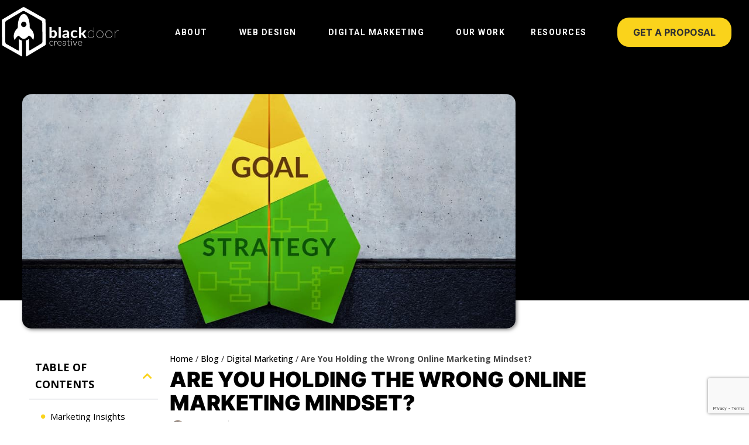

--- FILE ---
content_type: text/html; charset=utf-8
request_url: https://www.google.com/recaptcha/api2/anchor?ar=1&k=6LdDrawdAAAAAIdSJOikmtBCenqcIYq_AL7p6FSs&co=aHR0cHM6Ly9ibGFja2Rvb3JjcmVhdGl2ZS5jb206NDQz&hl=en&v=9TiwnJFHeuIw_s0wSd3fiKfN&size=invisible&anchor-ms=20000&execute-ms=30000&cb=ulzf36x9xjy5
body_size: 48013
content:
<!DOCTYPE HTML><html dir="ltr" lang="en"><head><meta http-equiv="Content-Type" content="text/html; charset=UTF-8">
<meta http-equiv="X-UA-Compatible" content="IE=edge">
<title>reCAPTCHA</title>
<style type="text/css">
/* cyrillic-ext */
@font-face {
  font-family: 'Roboto';
  font-style: normal;
  font-weight: 400;
  font-stretch: 100%;
  src: url(//fonts.gstatic.com/s/roboto/v48/KFO7CnqEu92Fr1ME7kSn66aGLdTylUAMa3GUBHMdazTgWw.woff2) format('woff2');
  unicode-range: U+0460-052F, U+1C80-1C8A, U+20B4, U+2DE0-2DFF, U+A640-A69F, U+FE2E-FE2F;
}
/* cyrillic */
@font-face {
  font-family: 'Roboto';
  font-style: normal;
  font-weight: 400;
  font-stretch: 100%;
  src: url(//fonts.gstatic.com/s/roboto/v48/KFO7CnqEu92Fr1ME7kSn66aGLdTylUAMa3iUBHMdazTgWw.woff2) format('woff2');
  unicode-range: U+0301, U+0400-045F, U+0490-0491, U+04B0-04B1, U+2116;
}
/* greek-ext */
@font-face {
  font-family: 'Roboto';
  font-style: normal;
  font-weight: 400;
  font-stretch: 100%;
  src: url(//fonts.gstatic.com/s/roboto/v48/KFO7CnqEu92Fr1ME7kSn66aGLdTylUAMa3CUBHMdazTgWw.woff2) format('woff2');
  unicode-range: U+1F00-1FFF;
}
/* greek */
@font-face {
  font-family: 'Roboto';
  font-style: normal;
  font-weight: 400;
  font-stretch: 100%;
  src: url(//fonts.gstatic.com/s/roboto/v48/KFO7CnqEu92Fr1ME7kSn66aGLdTylUAMa3-UBHMdazTgWw.woff2) format('woff2');
  unicode-range: U+0370-0377, U+037A-037F, U+0384-038A, U+038C, U+038E-03A1, U+03A3-03FF;
}
/* math */
@font-face {
  font-family: 'Roboto';
  font-style: normal;
  font-weight: 400;
  font-stretch: 100%;
  src: url(//fonts.gstatic.com/s/roboto/v48/KFO7CnqEu92Fr1ME7kSn66aGLdTylUAMawCUBHMdazTgWw.woff2) format('woff2');
  unicode-range: U+0302-0303, U+0305, U+0307-0308, U+0310, U+0312, U+0315, U+031A, U+0326-0327, U+032C, U+032F-0330, U+0332-0333, U+0338, U+033A, U+0346, U+034D, U+0391-03A1, U+03A3-03A9, U+03B1-03C9, U+03D1, U+03D5-03D6, U+03F0-03F1, U+03F4-03F5, U+2016-2017, U+2034-2038, U+203C, U+2040, U+2043, U+2047, U+2050, U+2057, U+205F, U+2070-2071, U+2074-208E, U+2090-209C, U+20D0-20DC, U+20E1, U+20E5-20EF, U+2100-2112, U+2114-2115, U+2117-2121, U+2123-214F, U+2190, U+2192, U+2194-21AE, U+21B0-21E5, U+21F1-21F2, U+21F4-2211, U+2213-2214, U+2216-22FF, U+2308-230B, U+2310, U+2319, U+231C-2321, U+2336-237A, U+237C, U+2395, U+239B-23B7, U+23D0, U+23DC-23E1, U+2474-2475, U+25AF, U+25B3, U+25B7, U+25BD, U+25C1, U+25CA, U+25CC, U+25FB, U+266D-266F, U+27C0-27FF, U+2900-2AFF, U+2B0E-2B11, U+2B30-2B4C, U+2BFE, U+3030, U+FF5B, U+FF5D, U+1D400-1D7FF, U+1EE00-1EEFF;
}
/* symbols */
@font-face {
  font-family: 'Roboto';
  font-style: normal;
  font-weight: 400;
  font-stretch: 100%;
  src: url(//fonts.gstatic.com/s/roboto/v48/KFO7CnqEu92Fr1ME7kSn66aGLdTylUAMaxKUBHMdazTgWw.woff2) format('woff2');
  unicode-range: U+0001-000C, U+000E-001F, U+007F-009F, U+20DD-20E0, U+20E2-20E4, U+2150-218F, U+2190, U+2192, U+2194-2199, U+21AF, U+21E6-21F0, U+21F3, U+2218-2219, U+2299, U+22C4-22C6, U+2300-243F, U+2440-244A, U+2460-24FF, U+25A0-27BF, U+2800-28FF, U+2921-2922, U+2981, U+29BF, U+29EB, U+2B00-2BFF, U+4DC0-4DFF, U+FFF9-FFFB, U+10140-1018E, U+10190-1019C, U+101A0, U+101D0-101FD, U+102E0-102FB, U+10E60-10E7E, U+1D2C0-1D2D3, U+1D2E0-1D37F, U+1F000-1F0FF, U+1F100-1F1AD, U+1F1E6-1F1FF, U+1F30D-1F30F, U+1F315, U+1F31C, U+1F31E, U+1F320-1F32C, U+1F336, U+1F378, U+1F37D, U+1F382, U+1F393-1F39F, U+1F3A7-1F3A8, U+1F3AC-1F3AF, U+1F3C2, U+1F3C4-1F3C6, U+1F3CA-1F3CE, U+1F3D4-1F3E0, U+1F3ED, U+1F3F1-1F3F3, U+1F3F5-1F3F7, U+1F408, U+1F415, U+1F41F, U+1F426, U+1F43F, U+1F441-1F442, U+1F444, U+1F446-1F449, U+1F44C-1F44E, U+1F453, U+1F46A, U+1F47D, U+1F4A3, U+1F4B0, U+1F4B3, U+1F4B9, U+1F4BB, U+1F4BF, U+1F4C8-1F4CB, U+1F4D6, U+1F4DA, U+1F4DF, U+1F4E3-1F4E6, U+1F4EA-1F4ED, U+1F4F7, U+1F4F9-1F4FB, U+1F4FD-1F4FE, U+1F503, U+1F507-1F50B, U+1F50D, U+1F512-1F513, U+1F53E-1F54A, U+1F54F-1F5FA, U+1F610, U+1F650-1F67F, U+1F687, U+1F68D, U+1F691, U+1F694, U+1F698, U+1F6AD, U+1F6B2, U+1F6B9-1F6BA, U+1F6BC, U+1F6C6-1F6CF, U+1F6D3-1F6D7, U+1F6E0-1F6EA, U+1F6F0-1F6F3, U+1F6F7-1F6FC, U+1F700-1F7FF, U+1F800-1F80B, U+1F810-1F847, U+1F850-1F859, U+1F860-1F887, U+1F890-1F8AD, U+1F8B0-1F8BB, U+1F8C0-1F8C1, U+1F900-1F90B, U+1F93B, U+1F946, U+1F984, U+1F996, U+1F9E9, U+1FA00-1FA6F, U+1FA70-1FA7C, U+1FA80-1FA89, U+1FA8F-1FAC6, U+1FACE-1FADC, U+1FADF-1FAE9, U+1FAF0-1FAF8, U+1FB00-1FBFF;
}
/* vietnamese */
@font-face {
  font-family: 'Roboto';
  font-style: normal;
  font-weight: 400;
  font-stretch: 100%;
  src: url(//fonts.gstatic.com/s/roboto/v48/KFO7CnqEu92Fr1ME7kSn66aGLdTylUAMa3OUBHMdazTgWw.woff2) format('woff2');
  unicode-range: U+0102-0103, U+0110-0111, U+0128-0129, U+0168-0169, U+01A0-01A1, U+01AF-01B0, U+0300-0301, U+0303-0304, U+0308-0309, U+0323, U+0329, U+1EA0-1EF9, U+20AB;
}
/* latin-ext */
@font-face {
  font-family: 'Roboto';
  font-style: normal;
  font-weight: 400;
  font-stretch: 100%;
  src: url(//fonts.gstatic.com/s/roboto/v48/KFO7CnqEu92Fr1ME7kSn66aGLdTylUAMa3KUBHMdazTgWw.woff2) format('woff2');
  unicode-range: U+0100-02BA, U+02BD-02C5, U+02C7-02CC, U+02CE-02D7, U+02DD-02FF, U+0304, U+0308, U+0329, U+1D00-1DBF, U+1E00-1E9F, U+1EF2-1EFF, U+2020, U+20A0-20AB, U+20AD-20C0, U+2113, U+2C60-2C7F, U+A720-A7FF;
}
/* latin */
@font-face {
  font-family: 'Roboto';
  font-style: normal;
  font-weight: 400;
  font-stretch: 100%;
  src: url(//fonts.gstatic.com/s/roboto/v48/KFO7CnqEu92Fr1ME7kSn66aGLdTylUAMa3yUBHMdazQ.woff2) format('woff2');
  unicode-range: U+0000-00FF, U+0131, U+0152-0153, U+02BB-02BC, U+02C6, U+02DA, U+02DC, U+0304, U+0308, U+0329, U+2000-206F, U+20AC, U+2122, U+2191, U+2193, U+2212, U+2215, U+FEFF, U+FFFD;
}
/* cyrillic-ext */
@font-face {
  font-family: 'Roboto';
  font-style: normal;
  font-weight: 500;
  font-stretch: 100%;
  src: url(//fonts.gstatic.com/s/roboto/v48/KFO7CnqEu92Fr1ME7kSn66aGLdTylUAMa3GUBHMdazTgWw.woff2) format('woff2');
  unicode-range: U+0460-052F, U+1C80-1C8A, U+20B4, U+2DE0-2DFF, U+A640-A69F, U+FE2E-FE2F;
}
/* cyrillic */
@font-face {
  font-family: 'Roboto';
  font-style: normal;
  font-weight: 500;
  font-stretch: 100%;
  src: url(//fonts.gstatic.com/s/roboto/v48/KFO7CnqEu92Fr1ME7kSn66aGLdTylUAMa3iUBHMdazTgWw.woff2) format('woff2');
  unicode-range: U+0301, U+0400-045F, U+0490-0491, U+04B0-04B1, U+2116;
}
/* greek-ext */
@font-face {
  font-family: 'Roboto';
  font-style: normal;
  font-weight: 500;
  font-stretch: 100%;
  src: url(//fonts.gstatic.com/s/roboto/v48/KFO7CnqEu92Fr1ME7kSn66aGLdTylUAMa3CUBHMdazTgWw.woff2) format('woff2');
  unicode-range: U+1F00-1FFF;
}
/* greek */
@font-face {
  font-family: 'Roboto';
  font-style: normal;
  font-weight: 500;
  font-stretch: 100%;
  src: url(//fonts.gstatic.com/s/roboto/v48/KFO7CnqEu92Fr1ME7kSn66aGLdTylUAMa3-UBHMdazTgWw.woff2) format('woff2');
  unicode-range: U+0370-0377, U+037A-037F, U+0384-038A, U+038C, U+038E-03A1, U+03A3-03FF;
}
/* math */
@font-face {
  font-family: 'Roboto';
  font-style: normal;
  font-weight: 500;
  font-stretch: 100%;
  src: url(//fonts.gstatic.com/s/roboto/v48/KFO7CnqEu92Fr1ME7kSn66aGLdTylUAMawCUBHMdazTgWw.woff2) format('woff2');
  unicode-range: U+0302-0303, U+0305, U+0307-0308, U+0310, U+0312, U+0315, U+031A, U+0326-0327, U+032C, U+032F-0330, U+0332-0333, U+0338, U+033A, U+0346, U+034D, U+0391-03A1, U+03A3-03A9, U+03B1-03C9, U+03D1, U+03D5-03D6, U+03F0-03F1, U+03F4-03F5, U+2016-2017, U+2034-2038, U+203C, U+2040, U+2043, U+2047, U+2050, U+2057, U+205F, U+2070-2071, U+2074-208E, U+2090-209C, U+20D0-20DC, U+20E1, U+20E5-20EF, U+2100-2112, U+2114-2115, U+2117-2121, U+2123-214F, U+2190, U+2192, U+2194-21AE, U+21B0-21E5, U+21F1-21F2, U+21F4-2211, U+2213-2214, U+2216-22FF, U+2308-230B, U+2310, U+2319, U+231C-2321, U+2336-237A, U+237C, U+2395, U+239B-23B7, U+23D0, U+23DC-23E1, U+2474-2475, U+25AF, U+25B3, U+25B7, U+25BD, U+25C1, U+25CA, U+25CC, U+25FB, U+266D-266F, U+27C0-27FF, U+2900-2AFF, U+2B0E-2B11, U+2B30-2B4C, U+2BFE, U+3030, U+FF5B, U+FF5D, U+1D400-1D7FF, U+1EE00-1EEFF;
}
/* symbols */
@font-face {
  font-family: 'Roboto';
  font-style: normal;
  font-weight: 500;
  font-stretch: 100%;
  src: url(//fonts.gstatic.com/s/roboto/v48/KFO7CnqEu92Fr1ME7kSn66aGLdTylUAMaxKUBHMdazTgWw.woff2) format('woff2');
  unicode-range: U+0001-000C, U+000E-001F, U+007F-009F, U+20DD-20E0, U+20E2-20E4, U+2150-218F, U+2190, U+2192, U+2194-2199, U+21AF, U+21E6-21F0, U+21F3, U+2218-2219, U+2299, U+22C4-22C6, U+2300-243F, U+2440-244A, U+2460-24FF, U+25A0-27BF, U+2800-28FF, U+2921-2922, U+2981, U+29BF, U+29EB, U+2B00-2BFF, U+4DC0-4DFF, U+FFF9-FFFB, U+10140-1018E, U+10190-1019C, U+101A0, U+101D0-101FD, U+102E0-102FB, U+10E60-10E7E, U+1D2C0-1D2D3, U+1D2E0-1D37F, U+1F000-1F0FF, U+1F100-1F1AD, U+1F1E6-1F1FF, U+1F30D-1F30F, U+1F315, U+1F31C, U+1F31E, U+1F320-1F32C, U+1F336, U+1F378, U+1F37D, U+1F382, U+1F393-1F39F, U+1F3A7-1F3A8, U+1F3AC-1F3AF, U+1F3C2, U+1F3C4-1F3C6, U+1F3CA-1F3CE, U+1F3D4-1F3E0, U+1F3ED, U+1F3F1-1F3F3, U+1F3F5-1F3F7, U+1F408, U+1F415, U+1F41F, U+1F426, U+1F43F, U+1F441-1F442, U+1F444, U+1F446-1F449, U+1F44C-1F44E, U+1F453, U+1F46A, U+1F47D, U+1F4A3, U+1F4B0, U+1F4B3, U+1F4B9, U+1F4BB, U+1F4BF, U+1F4C8-1F4CB, U+1F4D6, U+1F4DA, U+1F4DF, U+1F4E3-1F4E6, U+1F4EA-1F4ED, U+1F4F7, U+1F4F9-1F4FB, U+1F4FD-1F4FE, U+1F503, U+1F507-1F50B, U+1F50D, U+1F512-1F513, U+1F53E-1F54A, U+1F54F-1F5FA, U+1F610, U+1F650-1F67F, U+1F687, U+1F68D, U+1F691, U+1F694, U+1F698, U+1F6AD, U+1F6B2, U+1F6B9-1F6BA, U+1F6BC, U+1F6C6-1F6CF, U+1F6D3-1F6D7, U+1F6E0-1F6EA, U+1F6F0-1F6F3, U+1F6F7-1F6FC, U+1F700-1F7FF, U+1F800-1F80B, U+1F810-1F847, U+1F850-1F859, U+1F860-1F887, U+1F890-1F8AD, U+1F8B0-1F8BB, U+1F8C0-1F8C1, U+1F900-1F90B, U+1F93B, U+1F946, U+1F984, U+1F996, U+1F9E9, U+1FA00-1FA6F, U+1FA70-1FA7C, U+1FA80-1FA89, U+1FA8F-1FAC6, U+1FACE-1FADC, U+1FADF-1FAE9, U+1FAF0-1FAF8, U+1FB00-1FBFF;
}
/* vietnamese */
@font-face {
  font-family: 'Roboto';
  font-style: normal;
  font-weight: 500;
  font-stretch: 100%;
  src: url(//fonts.gstatic.com/s/roboto/v48/KFO7CnqEu92Fr1ME7kSn66aGLdTylUAMa3OUBHMdazTgWw.woff2) format('woff2');
  unicode-range: U+0102-0103, U+0110-0111, U+0128-0129, U+0168-0169, U+01A0-01A1, U+01AF-01B0, U+0300-0301, U+0303-0304, U+0308-0309, U+0323, U+0329, U+1EA0-1EF9, U+20AB;
}
/* latin-ext */
@font-face {
  font-family: 'Roboto';
  font-style: normal;
  font-weight: 500;
  font-stretch: 100%;
  src: url(//fonts.gstatic.com/s/roboto/v48/KFO7CnqEu92Fr1ME7kSn66aGLdTylUAMa3KUBHMdazTgWw.woff2) format('woff2');
  unicode-range: U+0100-02BA, U+02BD-02C5, U+02C7-02CC, U+02CE-02D7, U+02DD-02FF, U+0304, U+0308, U+0329, U+1D00-1DBF, U+1E00-1E9F, U+1EF2-1EFF, U+2020, U+20A0-20AB, U+20AD-20C0, U+2113, U+2C60-2C7F, U+A720-A7FF;
}
/* latin */
@font-face {
  font-family: 'Roboto';
  font-style: normal;
  font-weight: 500;
  font-stretch: 100%;
  src: url(//fonts.gstatic.com/s/roboto/v48/KFO7CnqEu92Fr1ME7kSn66aGLdTylUAMa3yUBHMdazQ.woff2) format('woff2');
  unicode-range: U+0000-00FF, U+0131, U+0152-0153, U+02BB-02BC, U+02C6, U+02DA, U+02DC, U+0304, U+0308, U+0329, U+2000-206F, U+20AC, U+2122, U+2191, U+2193, U+2212, U+2215, U+FEFF, U+FFFD;
}
/* cyrillic-ext */
@font-face {
  font-family: 'Roboto';
  font-style: normal;
  font-weight: 900;
  font-stretch: 100%;
  src: url(//fonts.gstatic.com/s/roboto/v48/KFO7CnqEu92Fr1ME7kSn66aGLdTylUAMa3GUBHMdazTgWw.woff2) format('woff2');
  unicode-range: U+0460-052F, U+1C80-1C8A, U+20B4, U+2DE0-2DFF, U+A640-A69F, U+FE2E-FE2F;
}
/* cyrillic */
@font-face {
  font-family: 'Roboto';
  font-style: normal;
  font-weight: 900;
  font-stretch: 100%;
  src: url(//fonts.gstatic.com/s/roboto/v48/KFO7CnqEu92Fr1ME7kSn66aGLdTylUAMa3iUBHMdazTgWw.woff2) format('woff2');
  unicode-range: U+0301, U+0400-045F, U+0490-0491, U+04B0-04B1, U+2116;
}
/* greek-ext */
@font-face {
  font-family: 'Roboto';
  font-style: normal;
  font-weight: 900;
  font-stretch: 100%;
  src: url(//fonts.gstatic.com/s/roboto/v48/KFO7CnqEu92Fr1ME7kSn66aGLdTylUAMa3CUBHMdazTgWw.woff2) format('woff2');
  unicode-range: U+1F00-1FFF;
}
/* greek */
@font-face {
  font-family: 'Roboto';
  font-style: normal;
  font-weight: 900;
  font-stretch: 100%;
  src: url(//fonts.gstatic.com/s/roboto/v48/KFO7CnqEu92Fr1ME7kSn66aGLdTylUAMa3-UBHMdazTgWw.woff2) format('woff2');
  unicode-range: U+0370-0377, U+037A-037F, U+0384-038A, U+038C, U+038E-03A1, U+03A3-03FF;
}
/* math */
@font-face {
  font-family: 'Roboto';
  font-style: normal;
  font-weight: 900;
  font-stretch: 100%;
  src: url(//fonts.gstatic.com/s/roboto/v48/KFO7CnqEu92Fr1ME7kSn66aGLdTylUAMawCUBHMdazTgWw.woff2) format('woff2');
  unicode-range: U+0302-0303, U+0305, U+0307-0308, U+0310, U+0312, U+0315, U+031A, U+0326-0327, U+032C, U+032F-0330, U+0332-0333, U+0338, U+033A, U+0346, U+034D, U+0391-03A1, U+03A3-03A9, U+03B1-03C9, U+03D1, U+03D5-03D6, U+03F0-03F1, U+03F4-03F5, U+2016-2017, U+2034-2038, U+203C, U+2040, U+2043, U+2047, U+2050, U+2057, U+205F, U+2070-2071, U+2074-208E, U+2090-209C, U+20D0-20DC, U+20E1, U+20E5-20EF, U+2100-2112, U+2114-2115, U+2117-2121, U+2123-214F, U+2190, U+2192, U+2194-21AE, U+21B0-21E5, U+21F1-21F2, U+21F4-2211, U+2213-2214, U+2216-22FF, U+2308-230B, U+2310, U+2319, U+231C-2321, U+2336-237A, U+237C, U+2395, U+239B-23B7, U+23D0, U+23DC-23E1, U+2474-2475, U+25AF, U+25B3, U+25B7, U+25BD, U+25C1, U+25CA, U+25CC, U+25FB, U+266D-266F, U+27C0-27FF, U+2900-2AFF, U+2B0E-2B11, U+2B30-2B4C, U+2BFE, U+3030, U+FF5B, U+FF5D, U+1D400-1D7FF, U+1EE00-1EEFF;
}
/* symbols */
@font-face {
  font-family: 'Roboto';
  font-style: normal;
  font-weight: 900;
  font-stretch: 100%;
  src: url(//fonts.gstatic.com/s/roboto/v48/KFO7CnqEu92Fr1ME7kSn66aGLdTylUAMaxKUBHMdazTgWw.woff2) format('woff2');
  unicode-range: U+0001-000C, U+000E-001F, U+007F-009F, U+20DD-20E0, U+20E2-20E4, U+2150-218F, U+2190, U+2192, U+2194-2199, U+21AF, U+21E6-21F0, U+21F3, U+2218-2219, U+2299, U+22C4-22C6, U+2300-243F, U+2440-244A, U+2460-24FF, U+25A0-27BF, U+2800-28FF, U+2921-2922, U+2981, U+29BF, U+29EB, U+2B00-2BFF, U+4DC0-4DFF, U+FFF9-FFFB, U+10140-1018E, U+10190-1019C, U+101A0, U+101D0-101FD, U+102E0-102FB, U+10E60-10E7E, U+1D2C0-1D2D3, U+1D2E0-1D37F, U+1F000-1F0FF, U+1F100-1F1AD, U+1F1E6-1F1FF, U+1F30D-1F30F, U+1F315, U+1F31C, U+1F31E, U+1F320-1F32C, U+1F336, U+1F378, U+1F37D, U+1F382, U+1F393-1F39F, U+1F3A7-1F3A8, U+1F3AC-1F3AF, U+1F3C2, U+1F3C4-1F3C6, U+1F3CA-1F3CE, U+1F3D4-1F3E0, U+1F3ED, U+1F3F1-1F3F3, U+1F3F5-1F3F7, U+1F408, U+1F415, U+1F41F, U+1F426, U+1F43F, U+1F441-1F442, U+1F444, U+1F446-1F449, U+1F44C-1F44E, U+1F453, U+1F46A, U+1F47D, U+1F4A3, U+1F4B0, U+1F4B3, U+1F4B9, U+1F4BB, U+1F4BF, U+1F4C8-1F4CB, U+1F4D6, U+1F4DA, U+1F4DF, U+1F4E3-1F4E6, U+1F4EA-1F4ED, U+1F4F7, U+1F4F9-1F4FB, U+1F4FD-1F4FE, U+1F503, U+1F507-1F50B, U+1F50D, U+1F512-1F513, U+1F53E-1F54A, U+1F54F-1F5FA, U+1F610, U+1F650-1F67F, U+1F687, U+1F68D, U+1F691, U+1F694, U+1F698, U+1F6AD, U+1F6B2, U+1F6B9-1F6BA, U+1F6BC, U+1F6C6-1F6CF, U+1F6D3-1F6D7, U+1F6E0-1F6EA, U+1F6F0-1F6F3, U+1F6F7-1F6FC, U+1F700-1F7FF, U+1F800-1F80B, U+1F810-1F847, U+1F850-1F859, U+1F860-1F887, U+1F890-1F8AD, U+1F8B0-1F8BB, U+1F8C0-1F8C1, U+1F900-1F90B, U+1F93B, U+1F946, U+1F984, U+1F996, U+1F9E9, U+1FA00-1FA6F, U+1FA70-1FA7C, U+1FA80-1FA89, U+1FA8F-1FAC6, U+1FACE-1FADC, U+1FADF-1FAE9, U+1FAF0-1FAF8, U+1FB00-1FBFF;
}
/* vietnamese */
@font-face {
  font-family: 'Roboto';
  font-style: normal;
  font-weight: 900;
  font-stretch: 100%;
  src: url(//fonts.gstatic.com/s/roboto/v48/KFO7CnqEu92Fr1ME7kSn66aGLdTylUAMa3OUBHMdazTgWw.woff2) format('woff2');
  unicode-range: U+0102-0103, U+0110-0111, U+0128-0129, U+0168-0169, U+01A0-01A1, U+01AF-01B0, U+0300-0301, U+0303-0304, U+0308-0309, U+0323, U+0329, U+1EA0-1EF9, U+20AB;
}
/* latin-ext */
@font-face {
  font-family: 'Roboto';
  font-style: normal;
  font-weight: 900;
  font-stretch: 100%;
  src: url(//fonts.gstatic.com/s/roboto/v48/KFO7CnqEu92Fr1ME7kSn66aGLdTylUAMa3KUBHMdazTgWw.woff2) format('woff2');
  unicode-range: U+0100-02BA, U+02BD-02C5, U+02C7-02CC, U+02CE-02D7, U+02DD-02FF, U+0304, U+0308, U+0329, U+1D00-1DBF, U+1E00-1E9F, U+1EF2-1EFF, U+2020, U+20A0-20AB, U+20AD-20C0, U+2113, U+2C60-2C7F, U+A720-A7FF;
}
/* latin */
@font-face {
  font-family: 'Roboto';
  font-style: normal;
  font-weight: 900;
  font-stretch: 100%;
  src: url(//fonts.gstatic.com/s/roboto/v48/KFO7CnqEu92Fr1ME7kSn66aGLdTylUAMa3yUBHMdazQ.woff2) format('woff2');
  unicode-range: U+0000-00FF, U+0131, U+0152-0153, U+02BB-02BC, U+02C6, U+02DA, U+02DC, U+0304, U+0308, U+0329, U+2000-206F, U+20AC, U+2122, U+2191, U+2193, U+2212, U+2215, U+FEFF, U+FFFD;
}

</style>
<link rel="stylesheet" type="text/css" href="https://www.gstatic.com/recaptcha/releases/9TiwnJFHeuIw_s0wSd3fiKfN/styles__ltr.css">
<script nonce="MGbMBpkXdO227iEKdYNJKA" type="text/javascript">window['__recaptcha_api'] = 'https://www.google.com/recaptcha/api2/';</script>
<script type="text/javascript" src="https://www.gstatic.com/recaptcha/releases/9TiwnJFHeuIw_s0wSd3fiKfN/recaptcha__en.js" nonce="MGbMBpkXdO227iEKdYNJKA">
      
    </script></head>
<body><div id="rc-anchor-alert" class="rc-anchor-alert"></div>
<input type="hidden" id="recaptcha-token" value="[base64]">
<script type="text/javascript" nonce="MGbMBpkXdO227iEKdYNJKA">
      recaptcha.anchor.Main.init("[\x22ainput\x22,[\x22bgdata\x22,\x22\x22,\[base64]/[base64]/[base64]/KE4oMTI0LHYsdi5HKSxMWihsLHYpKTpOKDEyNCx2LGwpLFYpLHYpLFQpKSxGKDE3MSx2KX0scjc9ZnVuY3Rpb24obCl7cmV0dXJuIGx9LEM9ZnVuY3Rpb24obCxWLHYpe04odixsLFYpLFZbYWtdPTI3OTZ9LG49ZnVuY3Rpb24obCxWKXtWLlg9KChWLlg/[base64]/[base64]/[base64]/[base64]/[base64]/[base64]/[base64]/[base64]/[base64]/[base64]/[base64]\\u003d\x22,\[base64]\x22,\x22EsKwBMKCCAscw7YpJsOqOcOPR8OswqpIwpxvSMOxw5oZKi10wpd7dcKQwphGw4JXw77CpWRSHcOEwqUAw5Ifw5/CqsOpwoLClcOec8KXbwsiw6NdScOmwqzCjyDCkMKhwqfCt8KnAAvDhgDCqsKkfsObK2oJN0wcw4DDmMOZw4UXwpFqw71ww45iKXRBFEwrwq3Cq1FSOMOlwpDCtsKmdQXDg8KyWXgQwrxJC8OHwoDDgcOFw7JJD2krwpB9S8K3EzvDp8KlwpMlw6HDksOxC8KxKMO/[base64]/w41rwrp+wp3Csi5pBcOtbCl9w5vDgXHDmcOvw6N1wrjCuMOiGEFBasO8wpPDpsK5GcObw6Frw7gTw4dNDcOSw7HCjsOtw6DCgsOgwpo+EsOhDkzChiRmwq8mw6pABcKeJBxrAgTCkMKHVw5kHn9wwqM5wpzCqAHCtnJuwo4+LcOfT8OqwoNBRsOMDmk7wr/ChsKjesOBwr/DqmxwA8KGw5fCrsOuUA3DqMOqUMO4w4zDjMK4AcOwSsOSwrXDu20Pw78kwqnDrlBXTsKRQwJ0w7zCuS3CucOHd8OFXcOvw6DCncOLRMKmwo/DnMOnwrJ3ZkMxwrnCisK7w6JwfsOWTsKTwolXX8KPwqFaw5fCqcOwc8Ocw47DsMKzKETDmg/Dg8Kew7jCvcKUUUtwC8OGRsOrwpIewpQwL1MkBDhywqzCh1nCu8K5cT/DiUvClG0IVHXDhAQFC8K5YsOFEFrCjUvDsMKEwrVlwrMuPgTCtsKIw5oDDHfCjBLDuHhDJMO/w5PDsQpPw7HCvcOQNH0nw5vCvMOGYU3CrGQLw59QUcKmbMKTw6vDokPDv8KmwrTCu8KxwptibsOAwrXCpgk4w7jDjcOHciHCtwg7PhjCjFDDiMOCw6tkCjjDlmDDu8OTwoQVwrjDqGLDgx0TwovCqi/Cm8OSEW02BmXCuSnDh8O2woHCh8KtY07CkWnDisOuYcO+w4nCrzRSw4EtOMKWYS5ib8Ouw60gwrHDgUJ2dsKFOT5Iw4vDisKIwpvDu8KOwpzDusKFw5sTP8KDwqVywrrChcKnPEckw7bDvMKxwp3CuMKyYcKBw4MDKG5Nw645wqJ8BGpSw4wqMcK9wrsRMB/[base64]/DkMKIVsKxL8KVw6w7f8ORLMKmw4lsWMKwYRtCwrbChMOfOj9WU8KowonDjBFmYQTCssOjMcO0blogf0zDrMKHCSdweUs9MsKkaE7DtMOUZMKpBMO1wobCqsOrWR7CqmVCw7/[base64]/CoxHDpsOrw6DCpyRQwoLCoynDi8K7IMKCw5zChDNFw65hAMOgw6pER2XCoEwDR8OPwpvDkMO0w7LCsR5awqMnAw3DhwjCuEjDvMOMRlo0wqPDt8OAw5HCu8KTwrvCn8K2BwLCicOQwoLDjlpWwovCk13CjMO3c8K2w6bCv8KtdyrDqkzCqcKhUMKlwp/[base64]/Ds00Lw5R/w4FiwoXCt2kRJ3JHwrgHw6DCk8KSQ1gGXcOcw7sWMUJzwq13w7MeKXwcwrzCiHrDhWwWcMKmZTPCtMOTCXxXGHzDg8Oxwo7CkgwncMOqw5bCuBdoJ2/DhxnDjVwFwp9FPcK3w6/CqcKtBC8Sw4TChTbCrjZewqkNw7fCmF88WTcSwpjCnsKeF8KuJxHCtn7DrcKNwqfDsE1lR8KSelrDtCjCj8KrwrhcThnCo8K5Rj4+LSHDtcO5wphIw6LDhsOHw6rCm8OMwo/CjwXCoG0/[base64]/DpMKVw7bCjQbDolp/TMKUGX3DryXCusKJw5MiYsKuVTcARMKdw5XCkQfDg8K8K8KHw7DDq8KJwq0fcAnCrUzDoSg/w5p7wr/Ck8Kmw7/CtcOtw5DDojgtYMOrRBIyWETDv2EhwpvDuXXCoUzCnsObwrlAw5oKHMKpe8KAbMKkw657aEHDlMKSw6d+asOdYT7CmsK3wozDvsOFTRTDoGcGQMKGwrrCn3fCsC/CjxnCmsOeLcOwwoRQHsOyTgsyLsOBw5PDt8Kmw4V7dXDDmsOtw5DCum7DiS3DlVo4ZMOPSsOewq3Cq8OJwoHDhSrDuMKCTsKZDkXCpMKVwopLSkfDnR/CtsKAYwhww7lTw6J3w7xPw63CnsOnf8Oqw4/DkcOyU04kwqAkwqJBbMOOHitrwo8JwpjCu8OTIgBzB8O2wpvCl8Opwq/DkRAGCsOqJsKGGy8lUGjCrEtFw4PDt8K1w6TCm8KMw7/ChsOpwrdpw43Dpy4pw746NR0Ud8O6w6PChwfCmjDChxdNw5bCrcO6CX3CgCpTdFDCrWLCuUkjwoxvw4bDi8KAw4LDrGPDlcKOw63CkcOqw7JkDMOWDsOTOzstFn8PS8Kgw61YwrB4w4Auw4UowqtNw7csw6/DusKNGwliw4ZubyjDp8KfBcKqw5HCrcKgHcK/[base64]/ChVJ9worDmsKiMArDjVfCjMORdUjDmFrDrsO3NMOoGMKDw63Dv8KOwp4Gw7bCscOLVyXCryfCsmfCl21Rw5vDnxFRQGtUGMOPf8KSw4TDvcKAP8OswrowEcOewrDDtcKjw4/Cg8KewprCrT/[base64]/[base64]/[base64]/Cj8K+aERBwrLCvizCll7CqiZPIsKTX8ORKV3CpsKrwqzDoMK8RyfCt1AcFsOlFcO3wopcwrbCs8KML8O5w4DCjijCmiPCjnQDcsKQWzEGw5jCmx5mRMO6wqTCpXjDqAUswoApwoY9BRLCinDDohLDkAHDlAHDrS/Ck8OYwrQ/w5B5w4nCim5kwqJGwrrCumfCtsKdw4rDqMOWYMOxwqhSBhlAwq/CkcObw68Gw5LCt8K0JinDoy7DgEjCmsO9asODw4xyw5JxwpZIw6lfw64+w77Dh8KMcsOHwp3DhMOndMK0U8KVCMKbBcKmw6/Ch20fw50DwpMswqPDi3/CpWnChBDDvkXDsyzCqTYOUlIvwqXDvgjDnsK0UjYyDV7Dn8KEaX7DoyfDnk3DpsKdw47CqcKidT3ClzRgwqsUw4BjwpRZwrNPQcKvDGJ3AQzCmcKYw7F0w5waVMOswoRDwqXDiVvCgcOwUsKJw6LDgsKyPcKHw4nCtMOeQsKLWMOMworCg8KcwpU4woQkwq/DpS4YwoLCuiLDlsKDwoRIw4HCvsOEfkvCgsOKTCjCnXvCv8OXMy3CjsOew6zDvkAuwrxaw5djH8KKJX5TRQsUw7B8wrjCqhYgSsKSHcKdc8OuwrjCkcO/Py3CpcOad8KCGcKXwqM/w5Nzwq7ClMO3w7FdwqLCgMKXwoMDwojDt0TCsG9dwpBww5MEw4/DthEHdcK/w7nCrMK0GFgQYsOTw7Z3w77DnXs6worChcOFwpDCocKewqLCi8K0LsKlwo5ZwrYpwr94w53CiypQw6LCnQTDrGzDmxsTRcKAwolfw7wDD8OMwqDDk8K3dWrChg8gawLCmMOXHsOpwoXCkzLChGQYVcKHw6lLw5x/GgZkw5rDqsKqQcOnD8Kpw5kpw6rDlCXDtMO9PSrDl1/CscOiw7wyJibDsmV6wog3w7g/DErCs8OQw55hcHjCv8KhVnfDoXIQwqLCogzCrlLDjgo9wobDlw/Dvj1XE2Zmw7LCgSHChMKxXRVOSsOrGFTCicOfw6XCrBjDmcK3e09yw7dEwr96U2zCjn/DicOXw4Q7w7TDjj/Dohl1wp/DsB5fOnsjwpgJwq3DqsO3w4M5w5hkT8OUemM2OQ9SSljCssKzw5gPwpUnw5rDt8O1Z8KidsONBj7ChzLDsMO9bl4PA34Nw5hIQz3DnMKye8Oswo/[base64]/CqjXDp8OWw4bDicOfTjjCisKsNCDCoVMsW8OIw7LDksKBw4s9FEhTN2DCqcKCw5ViUsOiAljDkMK/SGzCnMOyw6NIa8KAEcKGS8KEPMK/wopFwpLCmCELwo1tw57DszF0woLCnmofwqTDhyhADMKMwpRmw4/CiE7DjWo5woHCpMOQw5rCsMKEw4R6Gk5UXV/[base64]/[base64]/DqsKhcjJ4wpjClMOcEMOSwozCiHnDvW0jC8K+wp3DosKyTcOHwrgIw50SJCjCrsK6JUFRKEDDkHjDtsKlwonCn8OFw7nDq8O3YcKawqrDoQPDtSbDvUAkw7HDocK9SsKXH8KwJh4awrEUw7d5ah/DnAx9w4bCjzDClkB4wpPDkB3Do31qw4vDikArw78/w7HDhhDCnjYTw5rCmUJDS295O0LDo28bN8K5YkvDv8K9dsKJwpJWK8KfwrLCvsOfw6zDgTXCg0slOCciJWw4w5/DoCZdawzCpypnwq7ClsOnwrJpEsK/wpDDulsKMcKzGCrCs3vCm0s8wrvCn8KsES1Aw5vDoy7CosOfE8KMw4MLwplDw5cfc8OSGsKuw7bDnMKcUAApw5PDj8Krw4E6TcOIw53DjSvCiMOQw4Q4w6zDqsONw7DCs8KvwpDDmMKlw4oKw4nCtcOLM0QWV8OlwqLDjsKywoopGhNuwr1CHx7Cpy7CoMKLw4/Cl8O1CMKtdi7Dsk0Bwqx5w4JAwo3CrBDDiMO3PADDiWfDvsOhwpTDpATCkU7CqcO3woNPNQ/Cl1A8wqlmw7J6w5xhLcOTChp5w7/ChsKuwrLCmArCtyvCu0zCoGbCgDpxb8OIA2kSKcKZwqjDoiw4w4jCtwjDtsOUcsK6KX7DjcKdw4rCgg7DjjYuw67ClStLY25Wwr96OcOfPsKzw4zCsm7DkmrCmMKfcMKUDkB+YhpMw4/DhMKfw7bDvGdQGjbDvjAdJ8OeWhFzfzPDr2jDmDgRwoItw5cNasKAwpBTw6c6w6xYTsOPcX8TAVLCnVLCt2grQXhkWzrDrsOpw7Jqw63ClMOsw4Vcw7PDqcKmMwJdwpPClwjDukhKLMO1RsKhwqLCmMKgwrPCr8OxdXzDgsK5T2/DpiFTZG0zw7RewqIBw4TCnsKOwoDCucKpwqsPUzzDqUw0w6/[base64]/[base64]/w4LCgMKOMCPCmWXDosODe2cEah4dGSfCoMOtOMKBw7dlFMK1w6JtATjCng/Cq37CrVXCn8ONVB/DncO+P8KKwrw8b8KVfQjCqsKNazpmfMO/C3Uwwpc1A8K1IhjDmMOrw7fCgEJoBcKaAgRgwqY3w7PCosOgJsKeaMOLw55SwqzDnsK4w5bCpnk5KcKrwoFcwoHCt30iw6DCiDTCisKbw50ywp3DgFHDqiRhw59vScKsw7XDk17DksK/wpbCrcOYw7VPMsO/wpUjP8KiVcKlasKEwqHDuQY6w7ASSF0oL0QaSi/Ds8K7LyHCt8OTOcOaw6TCq0HDpMK9KkwFJcK4HDMfRsKbOi3CilweCcKZwo7Cl8K1KQvDsTrDm8KEwojCk8KBIsKJw5DCglzCjMKPw7g7woQyTlXDoGgwwpVAwr9rCHt2wp7CscKlDMOKSQnDo08two7Ct8OMw5/[base64]/[base64]/[base64]/Ck2MUw5TCicOXGQIGdzvDjSfCscO+w5HCncKDw6ZOD2ZowpPDhgnCqsKken9Xwq3Cm8KFw70wGVUXw6HDnFvCg8KRwogWQcK3HMKlwpTDqlLDlMOrwodTwo8EXMO4w6Q/ZcKvw7fCicK8wrXCmEzDscK2wqRkw7Bowpl2J8Omw4xNwpvCrDBAG3jCp8OWw7ciQwdCw4DDggzDh8KDw7cRwqPDoC3DoFxRbXrCgHLDh2M1Kk/[base64]/[base64]/VcKtw55Lw4LDgjrDucOLw57CpSfDq8OzJUXCocKgMMKkHsOfw7rCmh1UAMKmwp/Cn8KvMsOww6Ulw5DCigoMwp0AScKewrDCksO+ZMO8R3jCsVARaxZeTmPCqyLCisO3TXYbwp/DtnR0wpjDkcKMwqjCocO7WhPCvyrDtFPDqFZNZ8OSIzF6wpzCs8OGC8O7CGIVa8KCw5oawoTDq8Oua8OqXQjDgw/Cj8KVLsOsJcKDwoUgw6LCs245WMKOwrEMw5xjw5V9w4xrw6pPwpDDnsKuRVDDq106aSPCiE3CtgIsfQIjwotpw4bCjMOaw7YGVcKyKmdiPMOCFsKBRMK5wrVswotcQMOdAkVowqvCl8OhwrHDjTVJcXDDiBplCsOabk/[base64]/wo4kN3h/[base64]/DncOCGkxAwonCmMK6V8KHwoJ9YlR0w5csw6PCiHkKw5TCtw8PUgTDmRXCmx3DvcKDKsOiwrkNKj7CrRLCryPCgh/Cv3g3wqpMwoJIw5/ClhDDojrCtMOjb1/CpE7DncOmDMK5Pgp0FDrDi2o7woTCncK0wqDCssOAwrrDtxfCr23DkF7DljnDgMKsWcKbw5AOwpBpe0tvwrbClENmw70gKkhlw7RDLsKnN1vCin5Aw74qScKZC8KUwqI5w4/DkMOtPMOSBMOBR1sVw7HDlsKvbHdidcK9woE3wq/[base64]/T8OXwoLCkCFSQGjCnsK0bRoBVDzCuEJwwqlGw5MyI3pHw6N5G8OBfcO/JiQDFgJ+w6TDh8KGREPDnSAcaSrCoHlkHcKfC8Kbw65lbEJ0w6Afw4DCjxLCtsK4wqJYVmbCksOdai3Cs0cEwoZtDjk1Exp/w7PDncO5w7TDmcK2w6DCmQbCkQdrRsKnwplkY8KpHHnDpWtfwovCksK7wqXDgMKUw7rDjS3CkxnCqcOGwocxwqnCmMOuSWdEcsOcw4/[base64]/AsOswojCq8Kuw7U6NGhqwpDDpsO2w5bCjMKWwrUdSsKoe8OnwqFmwq/Dl1DChcK9w7zDnVjCtVQkETfDssKCw7MSw6vDjQLCpsKMfsKVN8KOw7zDo8ONw5V+wrTCkB/[base64]/[base64]/CqMKwMCnCgMKteC3CksKQdynClgLChMOrRx3CmQLDqcKiw6l6OcOOYMKNMMKpAAHDmcOUR8OrEcOGXcKfwp3DusKkcDlaw6nCscO0J2bCqcOMG8KLL8Obw617wolPKsKVw6vDicOof8OpPz3ChGHCmsO8wrcEwqMDw45pw6/CsUbDr0fCqBXCiADDoMO9VMKGwqfCi8Okwo3DlMOZw7rDtUx5I8OAcyzDuCY1woXCtDxxwqZqA3DDpBPChF/DusOzUcOsVsOPGsKlNhIZUFsNwphFEMK1w4XCrFI+w7UxwpHDg8KOfcOGwoVPw4zCgCPCsmBALAzDohDCiQ48w7dHw4VWS0bCh8OGw4/CgsK2w4ENw6jDl8O7w4hmwrUoY8O/[base64]/w7R7ZMKXwobCosKaw5PCrsOlw7fDnsOXBcKuwqw2woLCgHLDqcK5aMOIAsOtVw7DvUtLw6UrdMOHwpzDl0paw7s5QcK/UDXDt8OywpxKwo3CgWImw7zCvHtQw7PDqBolw5c+w7tCeGjCqMOAPsKyw5cQwpLDqMKHw5DCuDbDm8KLTMOcw57DlsK/BcOIw7fCvFTClsOyCgTDh1g/J8Ofw4fDvcO6JiR6w7wewowsAWMmQsOTw4fDlMKAwrXCugvCs8OAw7NWYyjDvMKaZcKdwobCiQkLwobCq8OAwoZvLsKwwpwPXMOeIDvCjcO3JkDDp2/ClwjDkhPDmsOYw7oXwqnCtWNgFhx/w4/DmVDCpUp/HW0ODsOqcMKSbmjDrcOYPHUzXCDDtR7Dh8Kuw78vw47CjsKjw7EKwqYxwr/DiV/[base64]/Cu8K3ECPCi2tOcsKDZEXDvkIMOnZvdsO4D19kX2XDpBTDs2PDg8OQw7XDp8OwO8OwCU7CssKeIEwPBMKKw5duOy3Dt3QeE8K8w6bCuMObSsOLw5HCkiLCocOyw4scwpDDlw/DjMOvw5Nzwr8Swo3Do8KWHMKCw6R9wrLCln7CsgdAw6TDngXCtgfCucOCKMOWV8OoIEp/wq8Iwqo3wpHDlC0QcwQFwopsbsKVOnsIwo/Cp3sOOh3CtsOIR8KuwptNw5zChsOzMcOzwpbDrsKIQAvDm8OITsObw77DllwXwo5kw5jDscOubXY/w5jDuzc2wobDn1bCpz8CclTDvcKXw6zCn2pbw4rDnMOKCHlAwrHDsgoNw6/Ct1EVw6/Cu8KJasKEw6h6w5YzbMOmHBHDvsKMXcO8IA7Cu3hUJWl5JnrCnEtGPUzDrsOJK1Ivw7sbwrkXIlIzHMOIwoXCpU3DgcOabgPCqsO2KHcQwpJIwrpxfcK3asOdwrU0wq3CjMOJw6sqwqdMwo8VGh/[base64]/w4zCoXw3VhIvw44DwqMaLsO4BcKrCBrDrcOfTTrDiMKKMzTDisKXEmBeRRUIIsORwoEyKCpAwpZZVxjCk0oHFAt+TlcXcwHDg8O4w7jDmcOtasOUWU/DoybCi8KjW8OlwpjCuTwMc083w6bCmMOgTGnCh8KQwoFIVMOPwqMRwpXCixfCi8O9OiFMKQscTcKRYGkNw4vChhbDqXfCmWfCqsKuwprCnHdLWC0fwqXCkX5Twodzw6MWBcOkbx7DisKFdcOvwplxZcOdw4nCjsO1WhLCssKlwoFXwrjCgcOBSRoADsKhw4/[base64]/wrzCmjliw6bCqB3CvDFow43DviY0M8Ouw5HCkz/DkzxEwpgyw7fCqcKIw7poDll6LMKfOsKLEMOMwrN4w6vCusKhw785USM3O8OMWC4mZXYMwpjDvQ7CmAFVcy4ww6/CgRhbwqDDjH9awrnDmAnDrMOQEsOlFw0lwrrCgsOkwo3Dv8Opw7/[base64]/Dim3CqcKPw5fCocKbNiXDhDzDpsOPw6c0w7bCosKiwqFXw4A3CXTDpUfCkF/CuMOXPsOzw4opMg3DjMOswoxsDTvDo8KLw6PDngTCncOuw5fDg8OBWXx2SsK2ARHCu8Ouw7kbdMKbw7dLw7cyw5bCqcKHM2vCrsKDbioKScOhwrRwJHFLEUHCqwPDgWomwqNYwpx/[base64]/w4kZLcOEEkvDo8KUw4ZQw6nCvMOgEsOhw57CqGQxwpDCrsOJw4VAIzRBwpvDvsO4WwB/BkTDisOPwozDrwhiFcKbwqLDvcOAwpzCpcKZFyjDkXnDlsO7PcO0w6xuTRYBbzvCuE8kw6vCiCkhX8KwwpnCvcOIDS4lwrZ8wrLDgiXDvjYMwpERHMO7LxMjw4HDuF/CjzdHc3rCuz9wScK8FcOxwqTDt3UCwrlUT8OKw6zDrcKBXMK8w53DvMK+w5drw7UmGcKIwrvCpcKnESx5OsOab8OaYMOiwrluXW10wr8Hw7oSWCcZOwLDjmBUJ8KJRHcfYWEsw4pRD8OJw5/Dm8OiIh4ow7FwPcK/[base64]/fXzDgMKTQ8OwMcOLUlNYAHDDs8OmfMKrw5bCjTTDjHACcVbDn2ELTVNtw4TDlwjClhfDj3bDmcO5w5HDp8K3RcOQFcKhwpNmXixieMKSwojDvMK/[base64]/[base64]/w4A6w73DjMKLLMOMw4jDjwrClzPDsiE6wpcNPcOowqzDpMK/w67DnifDmikKHMKvdjtFw47DrcK0QsOFw4dow49uwo/[base64]/ClgzDmkEpYcOSP0sFMkTDpyBcTVADwpDCuMO9FkFUbmnChsKaw5wyRQYOXl3CtMOYwoXDu8Kpw5rDsVHDl8Onw7zCuFBTwofDmcOVwrvCqcK/UHzCmcKnwo50w4ELwpvDhsObw5B2w6hrHwdGEsOOGSHDjH7ChsOaY8O4HsKfw6/Dt8O7BsOuw4sdJcOzFkPCszguw4I7QsK8UsK3K3gZw6JUDsKvDF3DuMKGAhjDscKEDMOzd0PCjENSNzjDmzjDuXpgBMO0fCNVw57DlwfCk8OhwqoOw5JLwpXCgMO6wpZfckrDnsOVwo3Ds07Cl8KdU8K8wqvDjm7CkhvDmcKzw4jCrjNMOsO7IAvCgEbDq8O/woLDoA8WTBfCklXDvsK6LcKaw6bCoQbCvkTDhQ5Rw7PDqMKBEF3DmA0qf07DnsO3DsKWTFnDqCPDmMKoAsK3XMO0w67Dr0cCw5XDr8KROyg0wo7DgiLCoElCwqlRwrfDiG9rYDPCpzHDgCofAkfDuBfDpFTCsBDDugVSJgdfDRjCigpdNzkIw60ZNsOiSgkveW/[base64]/w6duDMK9w6QZSGY/w6ssUMOOw5R2EMKvwqXDm8Olw7NcwqEfwqNQaX48HMOJwqweP8KGwprDvcKmw49bPsKNLDktwpMTbMK5w5fDrA4EwprDrmNRwpoYwrDDlsKkwr7CssKMw6TDqFdJwprCkWEzEBnDh8Kaw5kNT0h8KDTCkxHCgTFMwpBLw6XDoXk6wrLClR/DgCrChsOhaiPDq0bDnkgncCTDscKLDmsXw53DrGzCmTfDu2M0w4LDsMKHw7LDlWlKwrYmc8OldMOlw4/Ch8K1V8O9FsKUwr7CscKEO8O9OsOEHMOkwrTCtcKNw58uwrvDoy0Tw7BnwrM4w50NwqjDrC7CtDfDrMOCwr7CpEIKw7PDrsOcFH5nw5HDt2LCqzLDuHzDuExjw5YTw74Gw6s0DSVuHU14P8KvH8Oewok4w4DCrVIxCTs5w5/Cp8O+KcKEdU4Zw7rDvMKcw4fDg8OFwoQsw7vDssOtJ8Kxw6nCqMO8NDkkw5nCuUHCmz7Cg1DCuh3DqHbCjWoOQGMcwq16wp3DoX9dwqbCosO+wqPDq8O4wposwr47AsK5wp1Ed2csw7tfMcOtwqJqw6MfHGYLw4YfcBTCtsO4HwgNwrnDsg7DmcKFw5/DvcKWw63DncKsKcOaQMKfwpV4dRFIBhrCvcKvHsO9ccKhA8KUwpHDqUfCgi3DnQ1HYHgvPMOpWHbCjxDDqw/DgsOxdsKHccO8wrIWdWbDvsOjwprDrcKrLcKOwpUPw6LDnEDCvyJcE3NwwpbDq8OVw67DmsKWwqwkwoVYE8KTRHTCv8Kow7xqwqbCijTCqlg5w5XChnRYYsK6w5/DsnFBwqBMJ8KHw7AKJHYqUCFsXsO+S3k4ZcOdwr4KEyhFw4d/w6jDkMKdbMOow6TCtAHDlMKxFcKnwqM3d8KOwoRvw4wBd8OpQsOCVUPDujLDjEjCk8KSbcOvwqhHYsOuw4wHdcONAsO/eibDvsOsACDCgQHDs8K9eyzClA8uwrEIwq7CgMOXJyzDvsKEw49+w7PDglHDgD3DnMK9IVJgccKHRsOtwojCucKTdMOSWA4tHBUawoDCv0zCuMK4wpLCscOdCsKHGTPDiERxwrjDpsOawqHDrcO0Pg3Cn1drwpLCgsKxw5xcVhTCjyoSw4x2w6XDsz9jPcOnQB/Dn8OGwpxbVx5yZ8Kxwr8Jw7nCpcO+wpUZwrPDogQ0w456GsO5eMOPwpBSw4bDpMKAworCtEdfYyPDmVY3EsOOw6/DqXUEAcOaO8KKwq3CuTRQGj/DqMKGXAHCgQ96N8Kdw47CmMODR2jCvnjCg8K/CsK3KSTDp8OJE8KWwoDDhDZjwpzCg8OgScKgb8KQwqDClG5zeRzDmSXDt05uw6kGworCscKiO8KnXcKwwrlLOkp9woDCqsKEw4TDo8O+wqd8bz9WCsKWdMO0wqMeVDcsw7Jcw7XDtsKZw7IgwqfCsSxiwrnCi34/w6/DkcOYAUDDscO+w4JMw7/Dmj3CsHzDi8K5w7RSwrXCrkDDksOUw7gLVsOQeVnDtsK1wo5pD8KfFMKmwqUAw4QzEsOcwqIyw5tEIi/CqTY5wrZvZCPDm0woIATDnQ/CtHtUwpRBw4XCgEEZd8KqUcKjPETCpcKywoHDnlBRwojCiMOxLMOcdsKGVnVJwqPCpsKaRMKiwq00wo8FwpPDiT/CjmsrQl8SXcK3w7U0GcKewq/ChsKKwrQydW0UwrvDsSHDlcKhQEs5JU3CoW7DliEkYWJxw73DoDdRf8KQG8KuKgHChcOiw5/DiSzDnMO4IVnDgsO/woNnw7sTYCBkVyrDgcOyFMOAVVFTHsOdw5hIwovDvh3DgVgewpfCtsONI8KXEXbDhjByw4sBwrnDgsKXVFfCpmdJK8OfwqjDrMOiQMO+w6HCoVnDtjIoUMKPZRh9RMKjbMK7wotbwostwoXCmsKhw5fCsk0Yw77Ct0Nnb8OGwqo/DcK4D3ktRMOow7vDicOqw5jCs1fCtsKLwq3DiXbDtFXDkT/DkMKNBUXDuDrCjlLDqw14w65UwrFtw6PDpWZIw7vCpn9MwqjDoDrCr2HCojbDgsKaw6oRw67DgMKzNCvDvXzChAMZP2TDtcKCwpPCkMKnRMOew50mw4XDnmU4w7fCglVlZMKGwpbCjsKHIMK6wp9twqfDrsOfG8KCwp3Dv2zCu8ONDyVYC1Vjwp/CmhrCisK2wod4w5jCucKiwrzCpsKvwpUrJgMtwpMOwrpKBgQ5eMKtLE7CsTx/b8O3wqU8w7tTwqrCmQjCicKyJVTDmcKmwpZdw48vK8OnwqHCsVhyV8Kkw7FdVnrDtw5Iw6vCpB/CisKzWsKPJMKfQcOZw7Mywp/DpsOLJsOTwofDqMOJTiYSwpY5woDDlMORVsO/woVMwrPDoMKkwr8KSkfDjMKiQ8OQScOYZkV4w6dSbW5mwpHCgsKFw7tFQsKuW8ONNcKqwqHDoHvCliFkw4/DtMOpw7TDtiTCmTUiw4UxZVfCqDEqGMODw5Bww4jDmsKTeT4vGsOsKcOTwpTCmsKcw5DCs8OQBzDDgsOrVMKPwrfDtjzChMOyJFppw5wLwqLDgMO/w7oVEcOvWl/CkcOmw4LCuUTCn8OELMKWw7N6DxNxCRgnaA9Zw6bCjcKRVFVxw6TDrhwBwoZMa8Kow6DCrsK4w5bClGQeeWAldDddPGhTw6zDshwPHcOUw6NWw7/DijAnZMOfCMKTeMKUwq7ClMOAVmBeVjHDkXw3HMOTGDnCpTEGwpDDh8OhS8O8w5/[base64]/w5kDHMKRwrYzAcOjw507wrvCunnCtMOjOcOFe8KIGsKKX8KdTMO9wrUABA3DlCrDtSgLwpRFwog9Z3oFFcKJHcKTC8KKVMOpd8KMwofDj1LCpcKOwpQWXsOAFsKWwpIBAcKNAMOYw6zDrlk4wrUQdxXDtsKiRcONM8ONwqpHw7/CocOnESFBdcKyLcOFPMKsEhE+GsKfw7XCnT/DusO4w7FTAcK4J3gZb8OUwrzCmMOza8O4w7BCEMOVw6tfTkPCkhHDp8O7wqF+RMKaw6o0MRNewr0mEsOeHcOzw48Rf8K9LDkPw5XCicOfwqMww6LDncK0GmfDpmzCkUsQIsOMw4USwrDDtXknVCAfH3gEwq0OJRNSCcKiHH1MT3nClsOicsKXwpLDjcKBw6/DgD5/PsOXwpfCggtuB8KNw65tF2jChid6Z1wFw7fDksO+wo/[base64]/[base64]/DpcKpTMKJwpgjw593ZsOrHsOfw4bDjsKuHXNlw5bCnGweV1Rzb8KfantXwojDvkXCuQo8RcKIScKhMx7Cl1PCisO8w6LCgMO/[base64]/w7nDssOKw6rClMK/[base64]/Dp8KnwpACMcKyHQcGAcOMWFAGEk0cVMOdXg/CrhjDl1ooA1XDtXAGwrJ/[base64]/DrVHDsDjChFx6wrwoX0rChGnCp1UtM8KMw7DDrsK8DBzCulF+w7jDjMO0wqNDE1/DtsK2d8K3I8O1wqY5Mk3DqsKLaEPDgcK3XAhYbsORwobCoUrCmsOVw7HCiRnCiAYqwo/DhcKKYMKxw5DCgcO9w5rClUvClAwve8OyN2LCgkbDsXYLKMKmNislw4hiLBltNMOzwq/Cs8KURcKUw6TCoEM8w7B/wrrCshTCrsOdwpRzw5TDgALDpUXDkFd+J8O4ZWvDjT7DgWnCr8Kow4IEw4rCpMOlFQvDvz15w5xMY8KVC2jDvjIlYHnDlMKrf1lewqNuwo9+wqcJwolBaMKTJ8Ohw6gMwpMMK8KsLMObwrk2w6DDuU5Uwpldwo7DvMKhw7/CkCI/w4/CosOAKMKcw7nCrMKJw6gjajQzAsOdacOvMAsowosHUcOpwqzDsU0ZBwHCgMKDwoh+EsKYWV7DjcK+HEFowpgkw5nDkmTCslNSIgvCjsKsBcKJwpVCRDN5XyIEY8KCw4t+FMO/LcKmazJKw7DDvsKZwoIfBWjCkhnCosKTGhRTZ8KcMjXCgEPCs0tqYWQ0w7zCh8KdworDmV/[base64]/Cg0YCwqzDp2bDp8O6fXjDhURgwqpbbGDDg8KAwqtbwobCpAAKWR4LwohuWsOLGCDCvMOKw5FtfsK/[base64]/DusOdwonDqMOiw6TCvhzDlF0jw7rCiDvDhkQgw7HCt8KrZcOTw7LDlMOqwoUywotrw53Cu3ouw4dww6J9XMOWwpnDhcOjMMKwwr7CqzXCs8KhwonCqMK+enjCg8OTw4c+wpxjwqk/w646w7rCq3XCssKZw57Dr8Oyw53Dg8Otw6pywo/DpgjDuldBwrLDhSrChMOIOidjWQrCunPCgG0qIVNDwobCusKJwrnDk8K5DcKbGRsWw509w75+w6nDlcKsw4RPU8OXa01/H8Oiw6p1w54xYiNYw5UdcMO7w6UYwrLCmsKuw6hlwqTDlcOMIMOiLcKyWcKEwo/[base64]/[base64]/CmXN7fMOhwrABwrpjJ8OOasKZDRh3w7jCvB5bJRk8UMOew5cEbcKzw5zCvlMFwoTCjcO/w79mw6ZHwpvCq8KUwoDCnsOsNnfDh8K/w5ZmwrFxw7VkwoV7PMKcc8Orwpcnw7kSJF3CtmHCvMO/fsO+dDM/wrcQP8KgUwHDuWwNXMO8CsKrT8KXRMO4w5rDh8Oew6jClMKXG8OTc8KVw4LCqV1iwrnDkyzDicK2fVLCpHoONcOaHsOOw5TCggUPO8KocMOhw4d8YMOACzwHdn/[base64]/CsD/CgxvCmGchw4oMe0pewqvDjAjCo8Ovw5fCji3DisKXFcOvHcOlwpMOZ20jw7hwwpIabRXCqjPCgwzCjQvCnnPDvcKpAMKewoovwqrDlATDpcKdwqp/wqHDnMOTSlZYFMOZHcKrwrUlwrAww7Y4bkvDr0/DvMOXAxvCm8KmPlBUw6YwbsKNw7F0w7JHPhcOw5bCiE3Dpi3DjsKGPsOhKTvDqg1hB8KGw77Di8KwwrfCmg81L1/DtjfCisO1w5HDlQDCnD3CicKibhPDhlfDvkLDvS/DiErDgsKHwqsbaMKcUnPCryxSDCHCpcKjw48Fwq0UQcO1woNWwp7CvcOWw6ZxwqzDlsKsw5HCrUDDt0Qwwr7DpAbCnydBanRsLXAkwrdqcsKnwqczw400wpjDkSPCtGpkIDlmwovCrcOOOx1iw5nDosKXwprDvcOcFzLCssK/[base64]/[base64]/[base64]/CrwYWCcKjMMKww45SYcOmw5nCsMO6woElExTCpMKOw7rDicKxVcKEXxdGHm0uw64lw7szw4NewpzCnzjCmMOJwqskw6J7GcOgLgPCq2t3wrTChMOZwqrCji/Cv2IQb8KEccKDPsO6M8K8DwvCoi0EJG4NJlbDqggFwq7CnMOCHsKyw4oTOcOdDsKjV8OCX1hqcjlPLXDDrXIUwqdWw6TDhAdCQsKjw5vDkcKUGcKQw7hVBgsrJ8O7wp3CtETDvjzCpMOQZAlhw70JwpRHKcK3eB7DlcOLwrTCuQ/[base64]/DvmAMw5QBfV1OK8OcRnPCkEXCkcOSVcOoUwLDkHklaMKoZcOUw5LCqGhdfMOOw4PDtcKqw6PCjh5Yw6dmLsOYw5YpOUbDoQ9xH3ABw65XwotfScO4MyV6M8K1f2zDq1gnRsOkw7wmw5rCjcOCZMKow5bDh8KawptjBnHClMOBwrbCqE/CuG0gwq8uw6g8w7LDtmTCosK7HMKuw6QUJcKuYcKowro8AMOfw6xCwq/Dq8Kpw7TDrHTCj11sWsO4w6EmDQnClcKxJMK9XsOedx4LI3/[base64]/[base64]\x22],null,[\x22conf\x22,null,\x226LdDrawdAAAAAIdSJOikmtBCenqcIYq_AL7p6FSs\x22,0,null,null,null,0,[21,125,63,73,95,87,41,43,42,83,102,105,109,121],[-3059940,275],0,null,null,null,null,0,null,0,null,700,1,null,0,\x22CvYBEg8I8ajhFRgAOgZUOU5CNWISDwjmjuIVGAA6BlFCb29IYxIPCPeI5jcYADoGb2lsZURkEg8I8M3jFRgBOgZmSVZJaGISDwjiyqA3GAE6BmdMTkNIYxIPCN6/tzcYADoGZWF6dTZkEg8I2NKBMhgAOgZBcTc3dmYSDgi45ZQyGAE6BVFCT0QwEg8I0tuVNxgAOgZmZmFXQWUSDwiV2JQyGAA6BlBxNjBuZBIPCMXziDcYADoGYVhvaWFjEg8IjcqGMhgBOgZPd040dGYSDgiK/Yg3GAA6BU1mSUk0GhkIAxIVHRTwl+M3Dv++pQYZxJ0JGZzijAIZ\x22,0,0,null,null,1,null,0,1],\x22https://blackdoorcreative.com:443\x22,null,[3,1,1],null,null,null,1,3600,[\x22https://www.google.com/intl/en/policies/privacy/\x22,\x22https://www.google.com/intl/en/policies/terms/\x22],\x22nF2D9FO0eD3AW+ry7mIHBAJCs3n9IIDLhlYfsHl3tLc\\u003d\x22,1,0,null,1,1768486850889,0,0,[100],null,[69,201,94,229,31],\x22RC-VnK5qYY0VT3ePQ\x22,null,null,null,null,null,\x220dAFcWeA420nnRAuuD-2PlO0XbtLtNsAyS5FiqGZrj3BV-nlCM56WaDQRWu1unwXnkKGvwW-1X4jD9pXWcH-A1dYteqOjwB9N92A\x22,1768569650892]");
    </script></body></html>

--- FILE ---
content_type: text/css
request_url: https://blackdoorcreative.com/wp-content/cache/autoptimize/css/autoptimize_single_c9cbb5684ec04bba82085fd2c016846f.css?ver=1768397288
body_size: 477
content:
.elementor-kit-3468{--e-global-color-primary:#fad31b;--e-global-color-secondary:#4d4d4d;--e-global-color-text:#7a7a7a;--e-global-color-accent:#61ce70;--e-global-color-264173d:#313131;--e-global-typography-primary-font-family:"Inter";--e-global-typography-primary-font-size:24px;--e-global-typography-primary-font-weight:400;--e-global-typography-secondary-font-family:"Open Sans";--e-global-typography-secondary-font-size:18px;--e-global-typography-secondary-font-weight:400;--e-global-typography-text-font-family:"Open Sans";--e-global-typography-text-font-size:18px;--e-global-typography-text-font-weight:400;--e-global-typography-accent-font-family:"Inter";--e-global-typography-accent-font-weight:900;--e-global-typography-accent-text-transform:capitalize;--e-global-typography-d10b67f-font-family:"Open Sans";--e-global-typography-d10b67f-font-size:20px;--e-global-typography-d10b67f-font-weight:400;--e-global-typography-d10b67f-line-height:29px;--e-global-typography-b6acf84-font-family:"Inter";--e-global-typography-b6acf84-font-size:42px;--e-global-typography-b6acf84-font-weight:900;--e-global-typography-b6acf84-text-transform:uppercase;color:#000;font-family:"Open Sans",Sans-serif;font-size:18px;font-weight:400;line-height:29px}.elementor-kit-3468 e-page-transition{background-color:#ffbc7d}.elementor-kit-3468 a{color:var(--e-global-color-264173d)}.elementor-kit-3468 h1{font-family:"Inter",Sans-serif;font-size:56px}.elementor-kit-3468 h2{color:#000;font-family:"Inter",Sans-serif;font-size:30px;font-weight:900;text-transform:uppercase}.elementor-kit-3468 h3{color:#0e0e0e;font-family:"Inter",Sans-serif;font-size:28px;font-weight:900}.elementor-kit-3468 h4{color:#000;font-family:"Inter",Sans-serif;font-size:24px;font-weight:900;text-transform:uppercase}.elementor-kit-3468 h5{color:#000;font-family:"Inter",Sans-serif;font-size:22px;font-weight:900;text-transform:uppercase}.elementor-kit-3468 input:not([type=button]):not([type=submit]),.elementor-kit-3468 textarea,.elementor-kit-3468 .elementor-field-textual{border-style:solid}.elementor-section.elementor-section-boxed>.elementor-container{max-width:1140px}.e-con{--container-max-width:1140px}.elementor-widget:not(:last-child){margin-block-end:20px}.elementor-element{--widgets-spacing:20px 20px;--widgets-spacing-row:20px;--widgets-spacing-column:20px}{}h1.entry-title{display:var(--page-title-display)}@media(max-width:1024px){.elementor-kit-3468{--e-global-typography-b6acf84-font-size:29px}.elementor-kit-3468 h2{font-size:29px}.elementor-kit-3468 h4{font-size:29px}.elementor-kit-3468 h5{font-size:29px}.elementor-section.elementor-section-boxed>.elementor-container{max-width:1024px}.e-con{--container-max-width:1024px}}@media(max-width:767px){.elementor-kit-3468{--e-global-typography-b6acf84-font-size:26px;--e-global-typography-b6acf84-line-height:1.1em;--e-global-typography-b6acf84-letter-spacing:0px}.elementor-kit-3468 h2{font-size:26px;line-height:1.1em;letter-spacing:0px}.elementor-kit-3468 h4{font-size:26px;line-height:1.1em;letter-spacing:0px}.elementor-kit-3468 h5{font-size:26px;line-height:1.1em;letter-spacing:0px}.elementor-section.elementor-section-boxed>.elementor-container{max-width:767px}.e-con{--container-max-width:767px}}@font-face{font-family:'Inter';font-style:normal;font-weight:400;font-display:auto;src:url('https://blackdoorcreative.com/wp-content/uploads/2021/06/inter-v3-latin-regular.woff2') format('woff2'),url('https://blackdoorcreative.com/wp-content/uploads/2021/06/inter-v3-latin-regular.woff') format('woff')}@font-face{font-family:'Inter';font-style:normal;font-weight:700;font-display:auto;src:url('https://blackdoorcreative.com/wp-content/uploads/2021/06/inter-v3-latin-700.woff2') format('woff2'),url('https://blackdoorcreative.com/wp-content/uploads/2021/06/inter-v3-latin-700.woff') format('woff')}@font-face{font-family:'Inter';font-style:normal;font-weight:900;font-display:auto;src:url('https://blackdoorcreative.com/wp-content/uploads/2021/06/inter-v3-latin-900.woff2') format('woff2'),url('https://blackdoorcreative.com/wp-content/uploads/2021/06/inter-v3-latin-900.woff') format('woff')}

--- FILE ---
content_type: text/css
request_url: https://blackdoorcreative.com/wp-content/cache/autoptimize/css/autoptimize_single_e0a6c2a26a24f790895a408488544450.css?ver=1768397288
body_size: 1511
content:
.elementor-3571 .elementor-element.elementor-element-deae0b8:not(.elementor-motion-effects-element-type-background),.elementor-3571 .elementor-element.elementor-element-deae0b8>.elementor-motion-effects-container>.elementor-motion-effects-layer{background-color:var(--e-global-color-astglobalcolor8)}.elementor-3571 .elementor-element.elementor-element-deae0b8>.elementor-container{max-width:1300px}.elementor-3571 .elementor-element.elementor-element-deae0b8{transition:background .3s,border .3s,border-radius .3s,box-shadow .3s;padding:10px 0;z-index:9999}.elementor-3571 .elementor-element.elementor-element-deae0b8>.elementor-background-overlay{transition:background .3s,border-radius .3s,opacity .3s}.elementor-bc-flex-widget .elementor-3571 .elementor-element.elementor-element-3bf1d0d.elementor-column .elementor-widget-wrap{align-items:center}.elementor-3571 .elementor-element.elementor-element-3bf1d0d.elementor-column.elementor-element[data-element_type="column"]>.elementor-widget-wrap.elementor-element-populated{align-content:center;align-items:center}.elementor-3571 .elementor-element.elementor-element-3bf1d0d>.elementor-element-populated{padding:0}.elementor-widget-image .widget-image-caption{color:var(--e-global-color-text);font-family:var(--e-global-typography-text-font-family),Sans-serif;font-size:var(--e-global-typography-text-font-size);font-weight:var(--e-global-typography-text-font-weight)}.elementor-3571 .elementor-element.elementor-element-20075f8{width:auto;max-width:auto;text-align:start}.elementor-3571 .elementor-element.elementor-element-20075f8>.elementor-widget-container{margin:0;padding:0}.elementor-3571 .elementor-element.elementor-element-20075f8 img{width:100%;max-width:100%}.elementor-bc-flex-widget .elementor-3571 .elementor-element.elementor-element-e825b5e.elementor-column .elementor-widget-wrap{align-items:center}.elementor-3571 .elementor-element.elementor-element-e825b5e.elementor-column.elementor-element[data-element_type="column"]>.elementor-widget-wrap.elementor-element-populated{align-content:center;align-items:center}.elementor-3571 .elementor-element.elementor-element-e825b5e.elementor-column>.elementor-widget-wrap{justify-content:flex-end}.elementor-3571 .elementor-element.elementor-element-e825b5e>.elementor-element-populated{padding:12px 30px}.elementor-widget-nav-menu .elementor-nav-menu .elementor-item{font-family:var(--e-global-typography-primary-font-family),Sans-serif;font-size:var(--e-global-typography-primary-font-size);font-weight:var(--e-global-typography-primary-font-weight)}.elementor-widget-nav-menu .elementor-nav-menu--main .elementor-item{color:var(--e-global-color-text);fill:var(--e-global-color-text)}.elementor-widget-nav-menu .elementor-nav-menu--main .elementor-item:hover,.elementor-widget-nav-menu .elementor-nav-menu--main .elementor-item.elementor-item-active,.elementor-widget-nav-menu .elementor-nav-menu--main .elementor-item.highlighted,.elementor-widget-nav-menu .elementor-nav-menu--main .elementor-item:focus{color:var(--e-global-color-accent);fill:var(--e-global-color-accent)}.elementor-widget-nav-menu .elementor-nav-menu--main:not(.e--pointer-framed) .elementor-item:before,.elementor-widget-nav-menu .elementor-nav-menu--main:not(.e--pointer-framed) .elementor-item:after{background-color:var(--e-global-color-accent)}.elementor-widget-nav-menu .e--pointer-framed .elementor-item:before,.elementor-widget-nav-menu .e--pointer-framed .elementor-item:after{border-color:var(--e-global-color-accent)}.elementor-widget-nav-menu{--e-nav-menu-divider-color:var(--e-global-color-text)}.elementor-widget-nav-menu .elementor-nav-menu--dropdown .elementor-item,.elementor-widget-nav-menu .elementor-nav-menu--dropdown .elementor-sub-item{font-family:var(--e-global-typography-accent-font-family),Sans-serif;font-weight:var(--e-global-typography-accent-font-weight);text-transform:var(--e-global-typography-accent-text-transform)}.elementor-3571 .elementor-element.elementor-element-ae17134{width:auto;max-width:auto;--e-nav-menu-horizontal-menu-item-margin:calc( 0px / 2 )}.elementor-3571 .elementor-element.elementor-element-ae17134>.elementor-widget-container{margin:0 20px 0 0}.elementor-3571 .elementor-element.elementor-element-ae17134 .elementor-menu-toggle{margin-right:auto}.elementor-3571 .elementor-element.elementor-element-ae17134 .elementor-nav-menu .elementor-item{font-family:"Roboto",Sans-serif;font-size:14px;font-weight:700;text-transform:uppercase;line-height:1em;letter-spacing:1.5px}.elementor-3571 .elementor-element.elementor-element-ae17134 .elementor-nav-menu--main .elementor-item{color:#fff;fill:#fff;padding-left:22px;padding-right:22px;padding-top:5px;padding-bottom:5px}.elementor-3571 .elementor-element.elementor-element-ae17134 .elementor-nav-menu--main .elementor-item:hover,.elementor-3571 .elementor-element.elementor-element-ae17134 .elementor-nav-menu--main .elementor-item.elementor-item-active,.elementor-3571 .elementor-element.elementor-element-ae17134 .elementor-nav-menu--main .elementor-item.highlighted,.elementor-3571 .elementor-element.elementor-element-ae17134 .elementor-nav-menu--main .elementor-item:focus{color:var(--e-global-color-primary);fill:var(--e-global-color-primary)}.elementor-3571 .elementor-element.elementor-element-ae17134 .elementor-nav-menu--main:not(.e--pointer-framed) .elementor-item:before,.elementor-3571 .elementor-element.elementor-element-ae17134 .elementor-nav-menu--main:not(.e--pointer-framed) .elementor-item:after{background-color:var(--e-global-color-primary)}.elementor-3571 .elementor-element.elementor-element-ae17134 .e--pointer-framed .elementor-item:before,.elementor-3571 .elementor-element.elementor-element-ae17134 .e--pointer-framed .elementor-item:after{border-color:var(--e-global-color-primary)}.elementor-3571 .elementor-element.elementor-element-ae17134 .elementor-nav-menu--main .elementor-item.elementor-item-active{color:#d8b617}.elementor-3571 .elementor-element.elementor-element-ae17134 .elementor-nav-menu--main:not(.e--pointer-framed) .elementor-item.elementor-item-active:before,.elementor-3571 .elementor-element.elementor-element-ae17134 .elementor-nav-menu--main:not(.e--pointer-framed) .elementor-item.elementor-item-active:after{background-color:var(--e-global-color-primary)}.elementor-3571 .elementor-element.elementor-element-ae17134 .e--pointer-framed .elementor-item.elementor-item-active:before,.elementor-3571 .elementor-element.elementor-element-ae17134 .e--pointer-framed .elementor-item.elementor-item-active:after{border-color:var(--e-global-color-primary)}.elementor-3571 .elementor-element.elementor-element-ae17134 .e--pointer-framed .elementor-item:before{border-width:1px}.elementor-3571 .elementor-element.elementor-element-ae17134 .e--pointer-framed.e--animation-draw .elementor-item:before{border-width:0 0 1px 1px}.elementor-3571 .elementor-element.elementor-element-ae17134 .e--pointer-framed.e--animation-draw .elementor-item:after{border-width:1px 1px 0 0}.elementor-3571 .elementor-element.elementor-element-ae17134 .e--pointer-framed.e--animation-corners .elementor-item:before{border-width:1px 0 0 1px}.elementor-3571 .elementor-element.elementor-element-ae17134 .e--pointer-framed.e--animation-corners .elementor-item:after{border-width:0 1px 1px 0}.elementor-3571 .elementor-element.elementor-element-ae17134 .e--pointer-underline .elementor-item:after,.elementor-3571 .elementor-element.elementor-element-ae17134 .e--pointer-overline .elementor-item:before,.elementor-3571 .elementor-element.elementor-element-ae17134 .e--pointer-double-line .elementor-item:before,.elementor-3571 .elementor-element.elementor-element-ae17134 .e--pointer-double-line .elementor-item:after{height:1px}.elementor-3571 .elementor-element.elementor-element-ae17134 .elementor-nav-menu--main:not(.elementor-nav-menu--layout-horizontal) .elementor-nav-menu>li:not(:last-child){margin-bottom:0}.elementor-3571 .elementor-element.elementor-element-ae17134 .elementor-nav-menu--dropdown a,.elementor-3571 .elementor-element.elementor-element-ae17134 .elementor-menu-toggle{color:#fff;fill:#fff}.elementor-3571 .elementor-element.elementor-element-ae17134 .elementor-nav-menu--dropdown{background-color:var(--e-global-color-264173d);border-style:solid;border-width:0;border-color:#fff}.elementor-3571 .elementor-element.elementor-element-ae17134 .elementor-nav-menu--dropdown a:hover,.elementor-3571 .elementor-element.elementor-element-ae17134 .elementor-nav-menu--dropdown a:focus,.elementor-3571 .elementor-element.elementor-element-ae17134 .elementor-nav-menu--dropdown a.elementor-item-active,.elementor-3571 .elementor-element.elementor-element-ae17134 .elementor-nav-menu--dropdown a.highlighted,.elementor-3571 .elementor-element.elementor-element-ae17134 .elementor-menu-toggle:hover,.elementor-3571 .elementor-element.elementor-element-ae17134 .elementor-menu-toggle:focus{color:var(--e-global-color-264173d)}.elementor-3571 .elementor-element.elementor-element-ae17134 .elementor-nav-menu--dropdown a:hover,.elementor-3571 .elementor-element.elementor-element-ae17134 .elementor-nav-menu--dropdown a:focus,.elementor-3571 .elementor-element.elementor-element-ae17134 .elementor-nav-menu--dropdown a.elementor-item-active,.elementor-3571 .elementor-element.elementor-element-ae17134 .elementor-nav-menu--dropdown a.highlighted{background-color:var(--e-global-color-primary)}.elementor-3571 .elementor-element.elementor-element-ae17134 .elementor-nav-menu--dropdown a.elementor-item-active{color:#030303;background-color:#d2b118}.elementor-3571 .elementor-element.elementor-element-ae17134 .elementor-nav-menu--dropdown .elementor-item,.elementor-3571 .elementor-element.elementor-element-ae17134 .elementor-nav-menu--dropdown .elementor-sub-item{font-weight:600;text-transform:uppercase}.elementor-3571 .elementor-element.elementor-element-ae17134 .elementor-nav-menu--main .elementor-nav-menu--dropdown,.elementor-3571 .elementor-element.elementor-element-ae17134 .elementor-nav-menu__container.elementor-nav-menu--dropdown{box-shadow:0px 0px 45px -10px rgba(0,0,0,.1)}.elementor-3571 .elementor-element.elementor-element-ae17134 .elementor-nav-menu--dropdown a{padding-left:17px;padding-right:17px;padding-top:15px;padding-bottom:15px}.elementor-3571 .elementor-element.elementor-element-ae17134 div.elementor-menu-toggle{color:var(--e-global-color-primary)}.elementor-3571 .elementor-element.elementor-element-ae17134 div.elementor-menu-toggle svg{fill:var(--e-global-color-primary)}.elementor-widget-button .elementor-button{background-color:var(--e-global-color-accent);font-family:var(--e-global-typography-accent-font-family),Sans-serif;font-weight:var(--e-global-typography-accent-font-weight);text-transform:var(--e-global-typography-accent-text-transform)}.elementor-3571 .elementor-element.elementor-element-4e373c0 .elementor-button{background-color:var(--e-global-color-primary);font-family:"Inter",Sans-serif;font-size:16px;font-weight:700;text-transform:uppercase;fill:var(--e-global-color-264173d);color:var(--e-global-color-264173d);border-radius:20px;padding:17px 27px}.elementor-3571 .elementor-element.elementor-element-4e373c0 .elementor-button:hover,.elementor-3571 .elementor-element.elementor-element-4e373c0 .elementor-button:focus{background-color:#ffd200;color:#000}.elementor-3571 .elementor-element.elementor-element-4e373c0{width:auto;max-width:auto}.elementor-3571 .elementor-element.elementor-element-4e373c0 .elementor-button:hover svg,.elementor-3571 .elementor-element.elementor-element-4e373c0 .elementor-button:focus svg{fill:#000}.elementor-theme-builder-content-area{height:400px}.elementor-location-header:before,.elementor-location-footer:before{content:"";display:table;clear:both}@media(max-width:1024px){.elementor-widget-image .widget-image-caption{font-size:var(--e-global-typography-text-font-size)}.elementor-3571 .elementor-element.elementor-element-20075f8>.elementor-widget-container{padding:24px}.elementor-widget-nav-menu .elementor-nav-menu .elementor-item{font-size:var(--e-global-typography-primary-font-size)}.elementor-3571 .elementor-element.elementor-element-ae17134{width:var(--container-widget-width,40px);max-width:40px;--container-widget-width:40px;--container-widget-flex-grow:0;--nav-menu-icon-size:22px}.elementor-3571 .elementor-element.elementor-element-ae17134>.elementor-widget-container{margin:0;padding:0}.elementor-3571 .elementor-element.elementor-element-ae17134 .elementor-nav-menu--dropdown a{padding-left:28px;padding-right:28px}.elementor-3571 .elementor-element.elementor-element-ae17134 .elementor-menu-toggle{border-radius:0}}@media(min-width:768px){.elementor-3571 .elementor-element.elementor-element-3bf1d0d{width:16.132%}.elementor-3571 .elementor-element.elementor-element-e825b5e{width:83.868%}}@media(max-width:1024px) and (min-width:768px){.elementor-3571 .elementor-element.elementor-element-3bf1d0d{width:65%}.elementor-3571 .elementor-element.elementor-element-e825b5e{width:35%}}@media(max-width:767px){.elementor-3571 .elementor-element.elementor-element-deae0b8>.elementor-container{max-width:1300px}.elementor-3571 .elementor-element.elementor-element-deae0b8{padding:20px 0;z-index:9999}.elementor-3571 .elementor-element.elementor-element-3bf1d0d{width:100%}.elementor-3571 .elementor-element.elementor-element-3bf1d0d.elementor-column>.elementor-widget-wrap{justify-content:center}.elementor-3571 .elementor-element.elementor-element-3bf1d0d>.elementor-widget-wrap>.elementor-widget:not(.elementor-widget__width-auto):not(.elementor-widget__width-initial):not(:last-child):not(.elementor-absolute){margin-block-end:0px}.elementor-3571 .elementor-element.elementor-element-3bf1d0d>.elementor-element-populated{padding:0}.elementor-widget-image .widget-image-caption{font-size:var(--e-global-typography-text-font-size)}.elementor-3571 .elementor-element.elementor-element-20075f8>.elementor-widget-container{padding:0}.elementor-3571 .elementor-element.elementor-element-20075f8{text-align:center}.elementor-3571 .elementor-element.elementor-element-20075f8 img{width:64%;max-width:100%}.elementor-widget-nav-menu .elementor-nav-menu .elementor-item{font-size:var(--e-global-typography-primary-font-size)}.elementor-3571 .elementor-element.elementor-element-ae17134{--container-widget-width:35%;--container-widget-flex-grow:0;width:var(--container-widget-width,35%);max-width:35%;--nav-menu-icon-size:28px}.elementor-3571 .elementor-element.elementor-element-4e373c0{width:var(--container-widget-width,65%);max-width:65%;--container-widget-width:65%;--container-widget-flex-grow:0}}

--- FILE ---
content_type: text/css
request_url: https://blackdoorcreative.com/wp-content/cache/autoptimize/css/autoptimize_single_43c2837c1f58e22e3f55fdeb4c412601.css?ver=1768397289
body_size: 1499
content:
.elementor-3655 .elementor-element.elementor-element-7d8a4e4{--display:flex;--flex-direction:row;--container-widget-width:calc( ( 1 - var( --container-widget-flex-grow ) ) * 100% );--container-widget-height:100%;--container-widget-flex-grow:1;--container-widget-align-self:stretch;--flex-wrap-mobile:wrap;--align-items:stretch;--gap:10px 10px;--row-gap:10px;--column-gap:10px;--padding-top:1%;--padding-bottom:2%;--padding-left:5%;--padding-right:5%}.elementor-3655 .elementor-element.elementor-element-7d8a4e4:not(.elementor-motion-effects-element-type-background),.elementor-3655 .elementor-element.elementor-element-7d8a4e4>.elementor-motion-effects-container>.elementor-motion-effects-layer{background-color:var(--e-global-color-primary)}.elementor-3655 .elementor-element.elementor-element-f7a43d8{--display:flex;--justify-content:center;--margin-top:0px;--margin-bottom:0px;--margin-left:0px;--margin-right:30px}.elementor-widget-heading .elementor-heading-title{font-family:var(--e-global-typography-primary-font-family),Sans-serif;font-size:var(--e-global-typography-primary-font-size);font-weight:var(--e-global-typography-primary-font-weight);color:var(--e-global-color-primary)}.elementor-3655 .elementor-element.elementor-element-88786de{text-align:end}.elementor-3655 .elementor-element.elementor-element-88786de .elementor-heading-title{font-family:"Inter",Sans-serif;font-size:42px;font-weight:900;text-transform:uppercase;line-height:1.2em;color:#272727}.elementor-3655 .elementor-element.elementor-element-1973241{--display:flex;--padding-top:0%;--padding-bottom:0%;--padding-left:3%;--padding-right:3%}.elementor-3655 .elementor-element.elementor-element-745676d{--display:flex;--flex-direction:row;--container-widget-width:calc( ( 1 - var( --container-widget-flex-grow ) ) * 100% );--container-widget-height:100%;--container-widget-flex-grow:1;--container-widget-align-self:stretch;--flex-wrap-mobile:wrap;--justify-content:center;--align-items:stretch;--gap:10px 10px;--row-gap:10px;--column-gap:10px;border-style:solid;--border-style:solid;border-width:5px 0 0;--border-top-width:5px;--border-right-width:0px;--border-bottom-width:0px;--border-left-width:0px;border-color:#ffc40e;--border-color:#ffc40e;--padding-top:3%;--padding-bottom:3%;--padding-left:3%;--padding-right:3%}.elementor-3655 .elementor-element.elementor-element-745676d:not(.elementor-motion-effects-element-type-background),.elementor-3655 .elementor-element.elementor-element-745676d>.elementor-motion-effects-container>.elementor-motion-effects-layer{background-color:var(--e-global-color-astglobalcolor8)}.elementor-3655 .elementor-element.elementor-element-2919dd3{--display:flex}.elementor-3655 .elementor-element.elementor-element-7c3c984{text-align:center}.elementor-3655 .elementor-element.elementor-element-7c3c984 .elementor-heading-title{font-family:"Inter",Sans-serif;font-size:24px;font-weight:900;text-transform:uppercase;color:#fff}.elementor-3655 .elementor-element.elementor-element-abf90f5{--display:flex;--flex-direction:row;--container-widget-width:initial;--container-widget-height:100%;--container-widget-flex-grow:1;--container-widget-align-self:stretch;--flex-wrap-mobile:wrap}.elementor-3655 .elementor-element.elementor-element-38addec{--display:flex;--flex-direction:row;--container-widget-width:initial;--container-widget-height:100%;--container-widget-flex-grow:1;--container-widget-align-self:stretch;--flex-wrap-mobile:wrap}.elementor-widget-image .widget-image-caption{color:var(--e-global-color-text);font-family:var(--e-global-typography-text-font-family),Sans-serif;font-size:var(--e-global-typography-text-font-size);font-weight:var(--e-global-typography-text-font-weight)}.elementor-3655 .elementor-element.elementor-element-b4cc476 img{width:335px}.elementor-3655 .elementor-element.elementor-element-8e5818e>.elementor-widget-container{background-color:#fff}.elementor-3655 .elementor-element.elementor-element-0378dd0{--display:flex;--flex-direction:column;--container-widget-width:calc( ( 1 - var( --container-widget-flex-grow ) ) * 100% );--container-widget-height:initial;--container-widget-flex-grow:0;--container-widget-align-self:initial;--flex-wrap-mobile:wrap;--justify-content:center;--align-items:center;--gap:0px 0px;--row-gap:0px;--column-gap:0px}.elementor-3655 .elementor-element.elementor-element-2ef354c{text-align:start}.elementor-3655 .elementor-element.elementor-element-2ef354c .elementor-heading-title{font-family:"Inter",Sans-serif;font-size:24px;font-weight:900;text-transform:uppercase;color:#fff}.elementor-3655 .elementor-element.elementor-element-82109a1{--display:flex;--flex-direction:row;--container-widget-width:calc( ( 1 - var( --container-widget-flex-grow ) ) * 100% );--container-widget-height:100%;--container-widget-flex-grow:1;--container-widget-align-self:stretch;--flex-wrap-mobile:wrap;--align-items:stretch;--gap:5px 5px;--row-gap:5px;--column-gap:5px;--padding-top:0px;--padding-bottom:0px;--padding-left:0px;--padding-right:0px}.elementor-3655 .elementor-element.elementor-element-c4b6a7c{--display:flex;--padding-top:20px;--padding-bottom:20px;--padding-left:20px;--padding-right:20px}.elementor-3655 .elementor-element.elementor-element-8c2fe39 img{width:81%}.elementor-widget-text-editor{font-family:var(--e-global-typography-text-font-family),Sans-serif;font-size:var(--e-global-typography-text-font-size);font-weight:var(--e-global-typography-text-font-weight);color:var(--e-global-color-text)}.elementor-widget-text-editor.elementor-drop-cap-view-stacked .elementor-drop-cap{background-color:var(--e-global-color-primary)}.elementor-widget-text-editor.elementor-drop-cap-view-framed .elementor-drop-cap,.elementor-widget-text-editor.elementor-drop-cap-view-default .elementor-drop-cap{color:var(--e-global-color-primary);border-color:var(--e-global-color-primary)}.elementor-3655 .elementor-element.elementor-element-112a0eb{text-align:start;font-family:"Open Sans",Sans-serif;font-size:16px;font-weight:500;line-height:1.3em;color:#fff}.elementor-widget-icon-list .elementor-icon-list-item:not(:last-child):after{border-color:var(--e-global-color-text)}.elementor-widget-icon-list .elementor-icon-list-icon i{color:var(--e-global-color-primary)}.elementor-widget-icon-list .elementor-icon-list-icon svg{fill:var(--e-global-color-primary)}.elementor-widget-icon-list .elementor-icon-list-item>.elementor-icon-list-text,.elementor-widget-icon-list .elementor-icon-list-item>a{font-family:var(--e-global-typography-text-font-family),Sans-serif;font-size:var(--e-global-typography-text-font-size);font-weight:var(--e-global-typography-text-font-weight)}.elementor-widget-icon-list .elementor-icon-list-text{color:var(--e-global-color-secondary)}.elementor-3655 .elementor-element.elementor-element-6b68d9e .elementor-icon-list-icon i{color:#fff;transition:color .3s}.elementor-3655 .elementor-element.elementor-element-6b68d9e .elementor-icon-list-icon svg{fill:#fff;transition:fill .3s}.elementor-3655 .elementor-element.elementor-element-6b68d9e{--e-icon-list-icon-size:14px;--icon-vertical-offset:0px}.elementor-3655 .elementor-element.elementor-element-6b68d9e .elementor-icon-list-item>.elementor-icon-list-text,.elementor-3655 .elementor-element.elementor-element-6b68d9e .elementor-icon-list-item>a{font-family:"Inter",Sans-serif;font-size:18px;font-weight:700}.elementor-3655 .elementor-element.elementor-element-6b68d9e .elementor-icon-list-text{color:#fff;transition:color .3s}.elementor-3655 .elementor-element.elementor-element-994e078{--display:flex;--padding-top:3%;--padding-bottom:3%;--padding-left:3%;--padding-right:3%}.elementor-3655 .elementor-element.elementor-element-ea087e8{text-align:start}.elementor-3655 .elementor-element.elementor-element-ea087e8 .elementor-heading-title{font-family:"Inter",Sans-serif;font-size:28px;font-weight:900;text-transform:uppercase;color:#fff}.elementor-3655 .elementor-element.elementor-element-90b3cf3 .elementor-icon-list-icon i{transition:color .3s}.elementor-3655 .elementor-element.elementor-element-90b3cf3 .elementor-icon-list-icon svg{transition:fill .3s}.elementor-3655 .elementor-element.elementor-element-90b3cf3{--e-icon-list-icon-size:14px;--icon-vertical-offset:0px}.elementor-3655 .elementor-element.elementor-element-90b3cf3 .elementor-icon-list-item>.elementor-icon-list-text,.elementor-3655 .elementor-element.elementor-element-90b3cf3 .elementor-icon-list-item>a{font-family:"Open Sans",Sans-serif;font-size:17px;font-weight:400;line-height:29px}.elementor-3655 .elementor-element.elementor-element-90b3cf3 .elementor-icon-list-text{color:#fff;transition:color .3s}.elementor-3655 .elementor-element.elementor-element-0dcd7a5{--display:flex;--padding-top:3%;--padding-bottom:3%;--padding-left:3%;--padding-right:3%}.elementor-3655 .elementor-element.elementor-element-2839ba0{text-align:start}.elementor-3655 .elementor-element.elementor-element-2839ba0 .elementor-heading-title{font-family:"Inter",Sans-serif;font-size:28px;font-weight:900;text-transform:uppercase;color:#fff}.elementor-3655 .elementor-element.elementor-element-5708b6e .elementor-icon-list-icon i{transition:color .3s}.elementor-3655 .elementor-element.elementor-element-5708b6e .elementor-icon-list-icon svg{transition:fill .3s}.elementor-3655 .elementor-element.elementor-element-5708b6e{--e-icon-list-icon-size:14px;--icon-vertical-offset:0px}.elementor-3655 .elementor-element.elementor-element-5708b6e .elementor-icon-list-item>.elementor-icon-list-text,.elementor-3655 .elementor-element.elementor-element-5708b6e .elementor-icon-list-item>a{font-family:"Open Sans",Sans-serif;font-size:17px;font-weight:400;line-height:29px}.elementor-3655 .elementor-element.elementor-element-5708b6e .elementor-icon-list-text{color:#fff;transition:color .3s}.elementor-3655 .elementor-element.elementor-element-afe02d4{--display:flex;--padding-top:3%;--padding-bottom:3%;--padding-left:3%;--padding-right:3%}.elementor-3655 .elementor-element.elementor-element-2b97617{text-align:start}.elementor-3655 .elementor-element.elementor-element-2b97617 .elementor-heading-title{font-family:"Inter",Sans-serif;font-size:28px;font-weight:900;text-transform:uppercase;color:#fff}.elementor-3655 .elementor-element.elementor-element-42e9ad8 .elementor-icon-list-icon i{transition:color .3s}.elementor-3655 .elementor-element.elementor-element-42e9ad8 .elementor-icon-list-icon svg{transition:fill .3s}.elementor-3655 .elementor-element.elementor-element-42e9ad8{--e-icon-list-icon-size:14px;--icon-vertical-offset:0px}.elementor-3655 .elementor-element.elementor-element-42e9ad8 .elementor-icon-list-item>.elementor-icon-list-text,.elementor-3655 .elementor-element.elementor-element-42e9ad8 .elementor-icon-list-item>a{font-family:"Open Sans",Sans-serif;font-size:17px;font-weight:400;line-height:29px}.elementor-3655 .elementor-element.elementor-element-42e9ad8 .elementor-icon-list-text{color:#fff;transition:color .3s}.elementor-3655 .elementor-element.elementor-element-4054a15{text-align:center;font-family:"Open Sans",Sans-serif;font-size:14px;font-weight:400;line-height:20px;color:#fff}.elementor-theme-builder-content-area{height:400px}.elementor-location-header:before,.elementor-location-footer:before{content:"";display:table;clear:both}@media(max-width:1024px){.elementor-3655 .elementor-element.elementor-element-7d8a4e4{--padding-top:40px;--padding-bottom:40px;--padding-left:20px;--padding-right:20px}.elementor-3655 .elementor-element.elementor-element-f7a43d8{--padding-top:10px;--padding-bottom:10px;--padding-left:10px;--padding-right:10px}.elementor-widget-heading .elementor-heading-title{font-size:var(--e-global-typography-primary-font-size)}.elementor-3655 .elementor-element.elementor-element-745676d{--padding-top:50px;--padding-bottom:50px;--padding-left:20px;--padding-right:20px}.elementor-3655 .elementor-element.elementor-element-7c3c984 .elementor-heading-title{font-size:29px}.elementor-widget-image .widget-image-caption{font-size:var(--e-global-typography-text-font-size)}.elementor-3655 .elementor-element.elementor-element-2ef354c .elementor-heading-title{font-size:29px}.elementor-widget-text-editor{font-size:var(--e-global-typography-text-font-size)}.elementor-widget-icon-list .elementor-icon-list-item>.elementor-icon-list-text,.elementor-widget-icon-list .elementor-icon-list-item>a{font-size:var(--e-global-typography-text-font-size)}.elementor-3655 .elementor-element.elementor-element-ea087e8 .elementor-heading-title{font-size:29px}.elementor-3655 .elementor-element.elementor-element-2839ba0 .elementor-heading-title{font-size:29px}.elementor-3655 .elementor-element.elementor-element-2b97617 .elementor-heading-title{font-size:29px}}@media(max-width:767px){.elementor-3655 .elementor-element.elementor-element-7d8a4e4{--padding-top:40px;--padding-bottom:40px;--padding-left:20px;--padding-right:20px}.elementor-widget-heading .elementor-heading-title{font-size:var(--e-global-typography-primary-font-size)}.elementor-3655 .elementor-element.elementor-element-88786de .elementor-heading-title{line-height:1.3em}.elementor-3655 .elementor-element.elementor-element-745676d{--padding-top:30px;--padding-bottom:30px;--padding-left:20px;--padding-right:20px}.elementor-3655 .elementor-element.elementor-element-2919dd3{--padding-top:0px;--padding-bottom:0px;--padding-left:0px;--padding-right:0px}.elementor-3655 .elementor-element.elementor-element-7c3c984 .elementor-heading-title{font-size:26px;line-height:1.1em;letter-spacing:0px}.elementor-widget-image .widget-image-caption{font-size:var(--e-global-typography-text-font-size)}.elementor-3655 .elementor-element.elementor-element-2ef354c .elementor-heading-title{font-size:26px;line-height:1.1em;letter-spacing:0px}.elementor-3655 .elementor-element.elementor-element-82109a1{--margin-top:10px;--margin-bottom:0px;--margin-left:0px;--margin-right:0px}.elementor-3655 .elementor-element.elementor-element-c4b6a7c{--width:50%}.elementor-widget-text-editor{font-size:var(--e-global-typography-text-font-size)}.elementor-widget-icon-list .elementor-icon-list-item>.elementor-icon-list-text,.elementor-widget-icon-list .elementor-icon-list-item>a{font-size:var(--e-global-typography-text-font-size)}.elementor-3655 .elementor-element.elementor-element-994e078{--width:50%;--padding-top:0px;--padding-bottom:0px;--padding-left:0px;--padding-right:0px}.elementor-3655 .elementor-element.elementor-element-ea087e8 .elementor-heading-title{font-size:26px;line-height:1.1em;letter-spacing:0px}.elementor-3655 .elementor-element.elementor-element-0dcd7a5{--width:50%;--padding-top:0px;--padding-bottom:0px;--padding-left:0px;--padding-right:0px}.elementor-3655 .elementor-element.elementor-element-2839ba0 .elementor-heading-title{font-size:26px;line-height:1.1em;letter-spacing:0px}.elementor-3655 .elementor-element.elementor-element-afe02d4{--width:50%;--padding-top:0px;--padding-bottom:0px;--padding-left:0px;--padding-right:0px}.elementor-3655 .elementor-element.elementor-element-2b97617 .elementor-heading-title{font-size:26px;line-height:1.1em;letter-spacing:0px}}@media(min-width:768px){.elementor-3655 .elementor-element.elementor-element-f7a43d8{--width:48.353%}.elementor-3655 .elementor-element.elementor-element-1973241{--width:51.647%}.elementor-3655 .elementor-element.elementor-element-745676d{--width:100%}.elementor-3655 .elementor-element.elementor-element-2919dd3{--width:80%}.elementor-3655 .elementor-element.elementor-element-38addec{--width:40%}.elementor-3655 .elementor-element.elementor-element-0378dd0{--width:60%}.elementor-3655 .elementor-element.elementor-element-c4b6a7c{--width:25%}.elementor-3655 .elementor-element.elementor-element-994e078{--width:25.001%}.elementor-3655 .elementor-element.elementor-element-0dcd7a5{--width:25.001%}.elementor-3655 .elementor-element.elementor-element-afe02d4{--width:25.001%}}@media(max-width:1024px) and (min-width:768px){.elementor-3655 .elementor-element.elementor-element-c4b6a7c{--width:25%}.elementor-3655 .elementor-element.elementor-element-994e078{--width:25%}.elementor-3655 .elementor-element.elementor-element-0dcd7a5{--width:25%}.elementor-3655 .elementor-element.elementor-element-afe02d4{--width:25%}}

--- FILE ---
content_type: text/css
request_url: https://blackdoorcreative.com/wp-content/cache/autoptimize/css/autoptimize_single_887c444351b6a18ced9f3b2930206895.css?ver=1768397603
body_size: 1921
content:
.elementor-3652 .elementor-element.elementor-element-acfcc6b{--display:flex;--flex-direction:row;--container-widget-width:calc( ( 1 - var( --container-widget-flex-grow ) ) * 100% );--container-widget-height:100%;--container-widget-flex-grow:1;--container-widget-align-self:stretch;--flex-wrap-mobile:wrap;--justify-content:center;--align-items:stretch;--gap:0px 0px;--row-gap:0px;--column-gap:0px;--overlay-opacity:.5;--padding-top:4%;--padding-bottom:4%;--padding-left:3%;--padding-right:3%}.elementor-3652 .elementor-element.elementor-element-acfcc6b:not(.elementor-motion-effects-element-type-background),.elementor-3652 .elementor-element.elementor-element-acfcc6b>.elementor-motion-effects-container>.elementor-motion-effects-layer{background-color:#000}.elementor-3652 .elementor-element.elementor-element-acfcc6b:before,.elementor-3652 .elementor-element.elementor-element-acfcc6b>.elementor-background-video-container:before,.elementor-3652 .elementor-element.elementor-element-acfcc6b>.e-con-inner>.elementor-background-video-container:before,.elementor-3652 .elementor-element.elementor-element-acfcc6b>.elementor-background-slideshow:before,.elementor-3652 .elementor-element.elementor-element-acfcc6b>.e-con-inner>.elementor-background-slideshow:before,.elementor-3652 .elementor-element.elementor-element-acfcc6b>.elementor-motion-effects-container>.elementor-motion-effects-layer:before{background-image:url("https://blackdoorcreative.com/wp-content/uploads/2024/11/web_design-02.png");--background-overlay:'';background-position:bottom left;background-repeat:no-repeat;background-size:20% auto}.elementor-3652 .elementor-element.elementor-element-6b733a4{--display:flex;--justify-content:center;--gap:0px 0px;--row-gap:0px;--column-gap:0px;--padding-top:0%;--padding-bottom:0%;--padding-left:0%;--padding-right:0%}.elementor-3652 .elementor-element.elementor-element-6b733a4.e-con{--flex-grow:0;--flex-shrink:0}.elementor-widget-theme-post-featured-image .widget-image-caption{color:var(--e-global-color-text);font-family:var(--e-global-typography-text-font-family),Sans-serif;font-size:var(--e-global-typography-text-font-size);font-weight:var(--e-global-typography-text-font-weight)}.elementor-3652 .elementor-element.elementor-element-1dcdeec>.elementor-widget-container{margin:0 0 -100px}.elementor-3652 .elementor-element.elementor-element-1dcdeec{text-align:center}.elementor-3652 .elementor-element.elementor-element-1dcdeec img{width:100%;height:400px;object-fit:cover;object-position:center center;border-radius:15px;box-shadow:2px 2px 6px 0px rgba(0,0,0,.5)}.elementor-3652 .elementor-element.elementor-element-4edfdde{--display:flex;--flex-direction:column;--container-widget-width:100%;--container-widget-height:initial;--container-widget-flex-grow:0;--container-widget-align-self:initial;--flex-wrap-mobile:wrap}.elementor-3652 .elementor-element.elementor-element-1ab145c{--spacer-size:50px}.elementor-3652 .elementor-element.elementor-element-5783d37{--display:flex;--flex-direction:row;--container-widget-width:initial;--container-widget-height:100%;--container-widget-flex-grow:1;--container-widget-align-self:stretch;--flex-wrap-mobile:wrap}.elementor-3652 .elementor-element.elementor-element-4e3b9b9{--display:flex}.elementor-widget-table-of-contents{--header-color:var(--e-global-color-secondary);--item-text-color:var(--e-global-color-text);--item-text-hover-color:var(--e-global-color-accent);--marker-color:var(--e-global-color-text)}.elementor-widget-table-of-contents .elementor-toc__header,.elementor-widget-table-of-contents .elementor-toc__header-title{font-family:var(--e-global-typography-primary-font-family),Sans-serif;font-size:var(--e-global-typography-primary-font-size);font-weight:var(--e-global-typography-primary-font-weight)}.elementor-widget-table-of-contents .elementor-toc__list-item{font-family:var(--e-global-typography-text-font-family),Sans-serif;font-size:var(--e-global-typography-text-font-size);font-weight:var(--e-global-typography-text-font-weight)}.elementor-3652 .elementor-element.elementor-element-b745707{--box-padding:10px;--header-color:#000;--toggle-button-color:var(--e-global-color-primary);--item-text-color:#000;--item-text-hover-color:var(--e-global-color-primary);--marker-color:var(--e-global-color-primary)}.elementor-3652 .elementor-element.elementor-element-b745707 .elementor-toc__header-title{text-align:start}.elementor-3652 .elementor-element.elementor-element-b745707 .elementor-toc__header,.elementor-3652 .elementor-element.elementor-element-b745707 .elementor-toc__header-title{font-family:"Open Sans",Sans-serif;font-size:18px;font-weight:700;line-height:29px}.elementor-3652 .elementor-element.elementor-element-b745707 .elementor-toc__header{flex-direction:row}.elementor-3652 .elementor-element.elementor-element-b745707 .elementor-toc__list-item{font-family:"Open Sans",Sans-serif;font-size:15px;font-weight:400;line-height:19px}.elementor-3652 .elementor-element.elementor-element-d5710b4{--alignment:center;--grid-side-margin:10px;--grid-column-gap:10px;--grid-row-gap:10px;--grid-bottom-margin:10px}.elementor-3652 .elementor-element.elementor-element-167731f>.elementor-widget-container{background-color:var(--e-global-color-primary);padding:15px}.elementor-3652 .elementor-element.elementor-element-8f32da7{--display:flex;--flex-direction:column;--container-widget-width:100%;--container-widget-height:initial;--container-widget-flex-grow:0;--container-widget-align-self:initial;--flex-wrap-mobile:wrap;--gap:0px 0px;--row-gap:0px;--column-gap:0px}.elementor-widget-breadcrumbs{font-family:var(--e-global-typography-secondary-font-family),Sans-serif;font-size:var(--e-global-typography-secondary-font-size);font-weight:var(--e-global-typography-secondary-font-weight)}.elementor-3652 .elementor-element.elementor-element-74b04ea{font-family:"Open Sans",Sans-serif;font-size:14px;font-weight:500;line-height:20px;color:#474747}.elementor-3652 .elementor-element.elementor-element-74b04ea a{color:#000}.elementor-widget-theme-post-title .elementor-heading-title{font-family:var(--e-global-typography-primary-font-family),Sans-serif;font-size:var(--e-global-typography-primary-font-size);font-weight:var(--e-global-typography-primary-font-weight);color:var(--e-global-color-primary)}.elementor-3652 .elementor-element.elementor-element-26f5daf>.elementor-widget-container{margin:5px 0 10px}.elementor-3652 .elementor-element.elementor-element-26f5daf{text-align:start}.elementor-3652 .elementor-element.elementor-element-26f5daf .elementor-heading-title{font-family:"Inter",Sans-serif;font-size:36px;font-weight:900;text-transform:uppercase;line-height:40px;color:#000}.elementor-widget-post-info .elementor-icon-list-item:not(:last-child):after{border-color:var(--e-global-color-text)}.elementor-widget-post-info .elementor-icon-list-icon i{color:var(--e-global-color-primary)}.elementor-widget-post-info .elementor-icon-list-icon svg{fill:var(--e-global-color-primary)}.elementor-widget-post-info .elementor-icon-list-text,.elementor-widget-post-info .elementor-icon-list-text a{color:var(--e-global-color-secondary)}.elementor-widget-post-info .elementor-icon-list-item{font-family:var(--e-global-typography-text-font-family),Sans-serif;font-size:var(--e-global-typography-text-font-size);font-weight:var(--e-global-typography-text-font-weight)}.elementor-3652 .elementor-element.elementor-element-ffa3f0a .elementor-repeater-item-6775669 .elementor-icon-list-icon{width:28px}.elementor-3652 .elementor-element.elementor-element-ffa3f0a .elementor-icon-list-item:not(:last-child):after{content:"";border-color:#ddd}.elementor-3652 .elementor-element.elementor-element-ffa3f0a .elementor-icon-list-items:not(.elementor-inline-items) .elementor-icon-list-item:not(:last-child):after{border-top-style:solid;border-top-width:1px}.elementor-3652 .elementor-element.elementor-element-ffa3f0a .elementor-icon-list-items.elementor-inline-items .elementor-icon-list-item:not(:last-child):after{border-left-style:solid}.elementor-3652 .elementor-element.elementor-element-ffa3f0a .elementor-inline-items .elementor-icon-list-item:not(:last-child):after{border-left-width:1px}.elementor-3652 .elementor-element.elementor-element-ffa3f0a .elementor-icon-list-icon{width:14px}.elementor-3652 .elementor-element.elementor-element-ffa3f0a .elementor-icon-list-icon i{font-size:14px}.elementor-3652 .elementor-element.elementor-element-ffa3f0a .elementor-icon-list-icon svg{--e-icon-list-icon-size:14px}.elementor-3652 .elementor-element.elementor-element-ffa3f0a .elementor-icon-list-text,.elementor-3652 .elementor-element.elementor-element-ffa3f0a .elementor-icon-list-text a{color:#000}.elementor-3652 .elementor-element.elementor-element-ffa3f0a .elementor-icon-list-item{font-family:"Open Sans",Sans-serif;font-size:17px;font-weight:400;line-height:29px}.elementor-3652 .elementor-element.elementor-element-919fc33{--spacer-size:50px}.elementor-3652 .elementor-element.elementor-element-1ed4a6c{--display:flex;--gap:0px 0px;--row-gap:0px;--column-gap:0px;--border-radius:15px;--padding-top:20px;--padding-bottom:20px;--padding-left:20px;--padding-right:20px}.elementor-3652 .elementor-element.elementor-element-1ed4a6c:not(.elementor-motion-effects-element-type-background),.elementor-3652 .elementor-element.elementor-element-1ed4a6c>.elementor-motion-effects-container>.elementor-motion-effects-layer{background-color:var(--e-global-color-primary)}.elementor-widget-heading .elementor-heading-title{font-family:var(--e-global-typography-primary-font-family),Sans-serif;font-size:var(--e-global-typography-primary-font-size);font-weight:var(--e-global-typography-primary-font-weight);color:var(--e-global-color-primary)}.elementor-3652 .elementor-element.elementor-element-41efc2c>.elementor-widget-container{margin:0 0 5px}.elementor-3652 .elementor-element.elementor-element-41efc2c{text-align:start}.elementor-3652 .elementor-element.elementor-element-41efc2c .elementor-heading-title{font-family:"Inter",Sans-serif;font-size:24px;font-weight:900;text-transform:uppercase;color:#000}.elementor-widget-theme-post-excerpt .elementor-widget-container{font-family:var(--e-global-typography-text-font-family),Sans-serif;font-size:var(--e-global-typography-text-font-size);font-weight:var(--e-global-typography-text-font-weight);color:var(--e-global-color-text)}.elementor-3652 .elementor-element.elementor-element-5892045 .elementor-widget-container{text-align:start;font-family:"Open Sans",Sans-serif;font-size:18px;font-weight:400;line-height:29px;color:#000}.elementor-3652 .elementor-element.elementor-element-635dd72{--spacer-size:50px}.elementor-widget-theme-post-content{color:var(--e-global-color-text);font-family:var(--e-global-typography-text-font-family),Sans-serif;font-size:var(--e-global-typography-text-font-size);font-weight:var(--e-global-typography-text-font-weight)}.elementor-3652 .elementor-element.elementor-element-a1a1942{text-align:start;color:#000;font-family:"Open Sans",Sans-serif;font-size:18px;font-weight:400;line-height:29px}.elementor-widget-author-box .elementor-author-box__name{color:var(--e-global-color-secondary);font-family:var(--e-global-typography-primary-font-family),Sans-serif;font-size:var(--e-global-typography-primary-font-size);font-weight:var(--e-global-typography-primary-font-weight)}.elementor-widget-author-box .elementor-author-box__bio{color:var(--e-global-color-text);font-family:var(--e-global-typography-text-font-family),Sans-serif;font-size:var(--e-global-typography-text-font-size);font-weight:var(--e-global-typography-text-font-weight)}.elementor-widget-author-box .elementor-author-box__button{color:var(--e-global-color-secondary);border-color:var(--e-global-color-secondary);font-family:var(--e-global-typography-accent-font-family),Sans-serif;font-weight:var(--e-global-typography-accent-font-weight);text-transform:var(--e-global-typography-accent-text-transform)}.elementor-widget-author-box .elementor-author-box__button:hover{border-color:var(--e-global-color-secondary);color:var(--e-global-color-secondary)}.elementor-3652 .elementor-element.elementor-element-a5e554e>.elementor-widget-container{background-color:#000;padding:4%;border-radius:15px}.elementor-3652 .elementor-element.elementor-element-a5e554e .elementor-author-box__name{color:#fff;font-family:"Inter",Sans-serif;font-size:28px;font-weight:900;text-transform:uppercase}.elementor-3652 .elementor-element.elementor-element-a5e554e .elementor-author-box__bio{color:#fff;font-family:var(--e-global-typography-d10b67f-font-family),Sans-serif;font-size:var(--e-global-typography-d10b67f-font-size);font-weight:var(--e-global-typography-d10b67f-font-weight);line-height:var(--e-global-typography-d10b67f-line-height)}.elementor-3652 .elementor-element.elementor-element-a5e554e .elementor-author-box__button{color:#fff;border-color:#fff;border-width:1px}@media(max-width:1024px){.elementor-widget-theme-post-featured-image .widget-image-caption{font-size:var(--e-global-typography-text-font-size)}.elementor-widget-table-of-contents .elementor-toc__header,.elementor-widget-table-of-contents .elementor-toc__header-title{font-size:var(--e-global-typography-primary-font-size)}.elementor-widget-table-of-contents .elementor-toc__list-item{font-size:var(--e-global-typography-text-font-size)}.elementor-3652 .elementor-element.elementor-element-d5710b4{--grid-side-margin:10px;--grid-column-gap:10px;--grid-row-gap:10px;--grid-bottom-margin:10px}.elementor-widget-breadcrumbs{font-size:var(--e-global-typography-secondary-font-size)}.elementor-widget-theme-post-title .elementor-heading-title{font-size:var(--e-global-typography-primary-font-size)}.elementor-3652 .elementor-element.elementor-element-26f5daf .elementor-heading-title{font-size:29px}.elementor-widget-post-info .elementor-icon-list-item{font-size:var(--e-global-typography-text-font-size)}.elementor-widget-heading .elementor-heading-title{font-size:var(--e-global-typography-primary-font-size)}.elementor-3652 .elementor-element.elementor-element-41efc2c .elementor-heading-title{font-size:29px}.elementor-widget-theme-post-excerpt .elementor-widget-container{font-size:var(--e-global-typography-text-font-size)}.elementor-widget-theme-post-content{font-size:var(--e-global-typography-text-font-size)}.elementor-widget-author-box .elementor-author-box__name{font-size:var(--e-global-typography-primary-font-size)}.elementor-widget-author-box .elementor-author-box__bio{font-size:var(--e-global-typography-text-font-size)}.elementor-3652 .elementor-element.elementor-element-a5e554e .elementor-author-box__name{font-size:29px}.elementor-3652 .elementor-element.elementor-element-a5e554e .elementor-author-box__bio{font-size:var(--e-global-typography-d10b67f-font-size);line-height:var(--e-global-typography-d10b67f-line-height)}}@media(max-width:767px){.elementor-3652 .elementor-element.elementor-element-acfcc6b{--padding-top:5%;--padding-bottom:5%;--padding-left:5%;--padding-right:5%}.elementor-widget-theme-post-featured-image .widget-image-caption{font-size:var(--e-global-typography-text-font-size)}.elementor-widget-table-of-contents .elementor-toc__header,.elementor-widget-table-of-contents .elementor-toc__header-title{font-size:var(--e-global-typography-primary-font-size)}.elementor-widget-table-of-contents .elementor-toc__list-item{font-size:var(--e-global-typography-text-font-size)}.elementor-3652 .elementor-element.elementor-element-d5710b4{--grid-side-margin:10px;--grid-column-gap:10px;--grid-row-gap:10px;--grid-bottom-margin:10px}.elementor-widget-breadcrumbs{font-size:var(--e-global-typography-secondary-font-size)}.elementor-widget-theme-post-title .elementor-heading-title{font-size:var(--e-global-typography-primary-font-size)}.elementor-3652 .elementor-element.elementor-element-26f5daf .elementor-heading-title{font-size:26px;line-height:1.1em;letter-spacing:0px}.elementor-widget-post-info .elementor-icon-list-item{font-size:var(--e-global-typography-text-font-size)}.elementor-widget-heading .elementor-heading-title{font-size:var(--e-global-typography-primary-font-size)}.elementor-3652 .elementor-element.elementor-element-41efc2c .elementor-heading-title{font-size:26px;line-height:1.1em;letter-spacing:0px}.elementor-widget-theme-post-excerpt .elementor-widget-container{font-size:var(--e-global-typography-text-font-size)}.elementor-widget-theme-post-content{font-size:var(--e-global-typography-text-font-size)}.elementor-widget-author-box .elementor-author-box__name{font-size:var(--e-global-typography-primary-font-size)}.elementor-widget-author-box .elementor-author-box__bio{font-size:var(--e-global-typography-text-font-size)}.elementor-3652 .elementor-element.elementor-element-a5e554e .elementor-author-box__name{font-size:26px;line-height:1.1em;letter-spacing:0px}.elementor-3652 .elementor-element.elementor-element-a5e554e .elementor-author-box__bio{font-size:var(--e-global-typography-d10b67f-font-size);line-height:var(--e-global-typography-d10b67f-line-height)}}@media(min-width:768px){.elementor-3652 .elementor-element.elementor-element-6b733a4{--width:70%}.elementor-3652 .elementor-element.elementor-element-5783d37{--content-width:1200px}.elementor-3652 .elementor-element.elementor-element-4e3b9b9{--width:20%}.elementor-3652 .elementor-element.elementor-element-8f32da7{--width:80%}}ul.elementor-toc__list-wrapper{margin-left:10px;margin-bottom:10px;margin-top:10px;margin-right:10px}@font-face{font-family:'Inter';font-style:normal;font-weight:400;font-display:auto;src:url('https://blackdoorcreative.com/wp-content/uploads/2021/06/inter-v3-latin-regular.woff2') format('woff2'),url('https://blackdoorcreative.com/wp-content/uploads/2021/06/inter-v3-latin-regular.woff') format('woff')}@font-face{font-family:'Inter';font-style:normal;font-weight:700;font-display:auto;src:url('https://blackdoorcreative.com/wp-content/uploads/2021/06/inter-v3-latin-700.woff2') format('woff2'),url('https://blackdoorcreative.com/wp-content/uploads/2021/06/inter-v3-latin-700.woff') format('woff')}@font-face{font-family:'Inter';font-style:normal;font-weight:900;font-display:auto;src:url('https://blackdoorcreative.com/wp-content/uploads/2021/06/inter-v3-latin-900.woff2') format('woff2'),url('https://blackdoorcreative.com/wp-content/uploads/2021/06/inter-v3-latin-900.woff') format('woff')}

--- FILE ---
content_type: image/svg+xml
request_url: https://blackdoorcreative.com/wp-content/uploads/2020/09/logo_white.svg
body_size: 3508
content:
<svg xmlns="http://www.w3.org/2000/svg" xmlns:xlink="http://www.w3.org/1999/xlink" id="Layer_1" x="0px" y="0px" viewBox="0 0 370.8 161.9" style="enable-background:new 0 0 370.8 161.9;" xml:space="preserve">
<style type="text/css">
	.st0{fill:#FFFFFF;}
</style>
<path class="st0" d="M80.2,156c-0.1-2.2-0.2-3.9-0.2-5.7c-0.2-13.2-0.2-26.3-0.5-39.5c-0.1-2.9,0.6-4.6,3.6-5.5  c2-0.6,3.8-2.1,6.3-3.6c0.2,12.1,0.4,23.6,0.5,35.9c1.9-0.7,3-1,4-1.6c11.4-6.7,22.9-13.4,34.2-20.4c1.4-0.9,2.7-3.3,2.7-5  c0-20-0.3-40.1-0.7-60.1c0-1.8-1.4-4.3-2.9-5.1C110.2,35.6,93,25.9,75.7,16.4c-1.6-0.9-4.6-0.8-6.2,0.1C52.5,26.2,35.7,36.2,19,46.3  c-1.6,1-3,3.6-3,5.5c0,19.8,0.3,39.7,0.4,59.5c0,3.1,1.2,4.9,3.9,6.4c11.3,6.2,22.4,12.5,33.6,18.8c1.1,0.6,2.3,0.9,4.2,1.6  c-0.1-12.3-0.1-23.8-0.2-35.7c3.3,1.6,6.2,2.9,8.8,4.4c0.6,0.3,1,1.3,1.1,2c0.2,15.3,0.3,30.7,0.5,46c0,0.2-0.2,0.4-0.4,1  c-1.1-0.5-2.2-0.9-3.2-1.4C46.3,144,28,133.6,9.6,123.4c-2.3-1.3-3.3-2.8-3.3-5.4c-0.2-24-0.6-48-0.7-72c0-1.7,1.4-4,2.8-4.9  C28.9,28.7,49.5,16.5,70.2,4.4c1.3-0.8,3.7-0.8,5-0.1c20.9,11.6,41.7,23.3,62.5,35.2c1.4,0.8,2.7,3,2.7,4.6  c0.4,24.3,0.7,48.6,0.8,73c0,1.5-1.1,3.7-2.4,4.5c-18.5,11.2-37.2,22.1-55.8,33.2C82.4,155.2,81.5,155.5,80.2,156"></path>
<path class="st0" d="M57.6,91.7c-5.8,2.6-9.1,7.8-12.8,13.3c-2.7-6-2.9-11.6-1.9-17.3c1.3-7.1,5-12.9,10.1-18c1.2-1.2,2-3.3,2-5  c0-10.9,1-21.5,6.6-31.2c1.1-1.9,2.5-3.6,4-5.1c5.7-5.3,12.2-4.5,16.9,1.8c7.5,10.1,9.1,21.7,9,33.8c0,2.5,0.4,4.1,2.4,5.9  c9.3,8.4,12.6,18.9,9.9,31.1c-0.2,1.1-0.7,2.1-1.3,3.9c-3.7-5.9-7.2-11-13.2-13.6C75.9,105.1,70.8,105.2,57.6,91.7 M77.4,64.1  c4.2-2.4,5.4-7.2,3-11.3c-2.4-4.1-7.4-5.4-11.4-3c-3.7,2.3-5.2,7.5-3,11.3C68.2,65,73.5,66.4,77.4,64.1"></path>
<path class="st0" d="M159,78.1c1-0.9,2-1.7,3.2-2.2c1.2-0.6,2.5-0.8,3.9-0.8c1.4,0,2.7,0.3,3.8,0.8c1.1,0.5,2.1,1.3,2.9,2.3  c0.8,1,1.4,2.2,1.9,3.6c0.4,1.4,0.7,3,0.7,4.7c0,1.9-0.2,3.6-0.7,5.1c-0.5,1.5-1.2,2.9-2.1,4c-0.9,1.1-2,1.9-3.3,2.5  c-1.3,0.6-2.7,0.9-4.3,0.9c-0.8,0-1.4-0.1-2-0.2c-0.6-0.1-1.2-0.3-1.7-0.6c-0.5-0.3-1-0.6-1.4-0.9c-0.4-0.4-0.8-0.7-1.2-1.2  l-0.3,1.4c-0.1,0.4-0.3,0.7-0.5,0.9c-0.3,0.2-0.6,0.3-1,0.3h-4.3V65h6.6V78.1z M159,92.5c0.6,0.7,1.3,1.1,2,1.4  c0.7,0.3,1.5,0.4,2.2,0.4c0.8,0,1.5-0.1,2.2-0.4c0.7-0.3,1.2-0.7,1.7-1.3c0.5-0.6,0.8-1.4,1.1-2.4c0.3-1,0.4-2.2,0.4-3.5  c0-1.2-0.1-2.3-0.3-3.1c-0.2-0.9-0.5-1.6-0.9-2.1c-0.4-0.6-0.9-1-1.5-1.2c-0.6-0.3-1.3-0.4-2-0.4c-1,0-1.9,0.2-2.7,0.6  c-0.8,0.4-1.5,1.1-2.2,1.9V92.5z"></path>
<rect x="180.8" y="65" class="st0" width="6.6" height="33.6"></rect>
<path class="st0" d="M193.4,78.6c1.4-1.2,3-2.1,4.8-2.8c1.7-0.6,3.6-0.9,5.6-0.9c1.5,0,2.8,0.2,3.9,0.7c1.2,0.4,2.1,1.1,2.9,1.9  c0.8,0.8,1.4,1.8,1.8,2.9c0.4,1.1,0.6,2.3,0.6,3.6v14.6h-3c-0.6,0-1.1-0.1-1.4-0.2c-0.3-0.2-0.6-0.5-0.8-1l-0.5-1.5  c-0.6,0.5-1.2,1-1.8,1.4c-0.6,0.4-1.2,0.7-1.8,1c-0.6,0.3-1.3,0.5-2,0.6c-0.7,0.1-1.5,0.2-2.4,0.2c-1.1,0-2.1-0.1-2.9-0.4  c-0.9-0.3-1.7-0.7-2.3-1.2s-1.1-1.2-1.5-2c-0.3-0.8-0.5-1.7-0.5-2.7c0-0.9,0.2-1.7,0.7-2.6c0.5-0.9,1.2-1.6,2.4-2.3  c1.1-0.7,2.6-1.3,4.5-1.7c1.9-0.5,4.2-0.7,7-0.8V84c0-1.5-0.3-2.5-1-3.2c-0.6-0.7-1.6-1-2.8-1c-0.9,0-1.7,0.1-2.3,0.3  c-0.6,0.2-1.1,0.4-1.6,0.7c-0.5,0.2-0.9,0.4-1.3,0.7c-0.4,0.2-0.9,0.3-1.4,0.3c-0.5,0-0.8-0.1-1.2-0.3c-0.3-0.2-0.6-0.5-0.8-0.8  L193.4,78.6z M206.8,88.9c-1.6,0.1-2.9,0.2-4,0.4c-1.1,0.2-1.9,0.4-2.5,0.7c-0.6,0.3-1.1,0.6-1.3,1c-0.3,0.4-0.4,0.8-0.4,1.2  c0,0.9,0.3,1.5,0.8,1.9c0.5,0.4,1.3,0.6,2.2,0.6c1.1,0,2-0.2,2.8-0.6c0.8-0.4,1.6-0.9,2.4-1.7V88.9z"></path>
<path class="st0" d="M237.2,80.6c-0.2,0.2-0.4,0.4-0.6,0.6c-0.2,0.1-0.5,0.2-0.8,0.2c-0.3,0-0.6-0.1-0.9-0.3c-0.3-0.2-0.6-0.4-1-0.6  c-0.4-0.2-0.8-0.4-1.4-0.6c-0.5-0.2-1.2-0.3-1.9-0.3c-1,0-1.8,0.2-2.6,0.5c-0.7,0.3-1.3,0.8-1.8,1.5c-0.5,0.6-0.8,1.4-1.1,2.3  c-0.2,0.9-0.3,1.9-0.3,3c0,2.4,0.5,4.2,1.5,5.4c1,1.3,2.4,1.9,4.1,1.9c0.6,0,1.1,0,1.6-0.1c0.4-0.1,0.8-0.2,1.1-0.4  c0.3-0.1,0.6-0.3,0.8-0.5c0.2-0.2,0.5-0.3,0.7-0.5c0.2-0.2,0.4-0.3,0.6-0.4c0.2-0.1,0.5-0.1,0.7-0.1c0.5,0,0.9,0.2,1.2,0.5l1.9,2.3  c-0.7,0.8-1.4,1.4-2.2,1.9c-0.8,0.5-1.6,0.9-2.5,1.2c-0.8,0.3-1.7,0.5-2.6,0.6c-0.9,0.1-1.7,0.2-2.6,0.2c-1.5,0-2.9-0.3-4.3-0.8  c-1.3-0.5-2.5-1.3-3.5-2.3c-1-1-1.8-2.3-2.4-3.8c-0.6-1.5-0.9-3.2-0.9-5.1c0-1.7,0.3-3.3,0.8-4.7c0.5-1.5,1.3-2.7,2.3-3.8  c1-1.1,2.3-1.9,3.8-2.5c1.5-0.6,3.2-0.9,5.2-0.9c1.9,0,3.5,0.3,4.9,0.9c1.4,0.6,2.7,1.4,3.8,2.5L237.2,80.6z"></path>
<path class="st0" d="M250.2,65v19h1.1c0.4,0,0.7-0.1,1-0.2c0.2-0.1,0.5-0.3,0.7-0.6l5.4-6.8c0.3-0.3,0.6-0.6,0.9-0.8  c0.3-0.2,0.8-0.3,1.3-0.3h6l-7,8.5c-0.6,0.7-1.2,1.3-1.9,1.7c0.4,0.2,0.7,0.5,1,0.8c0.3,0.3,0.5,0.7,0.8,1.1l7.6,11.2H261  c-0.5,0-0.9-0.1-1.3-0.2c-0.4-0.2-0.7-0.4-0.9-0.8l-5.5-8.5c-0.2-0.4-0.4-0.6-0.7-0.7c-0.2-0.1-0.6-0.2-1.1-0.2h-1.4v10.5h-6.6V65  H250.2z"></path>
<path class="st0" d="M289.8,66.1v32.6h-0.6c-0.3,0-0.5-0.1-0.5-0.5l-0.1-4c-1,1.5-2.3,2.6-3.7,3.4c-1.4,0.8-3.1,1.2-4.8,1.2  c-3,0-5.3-0.9-6.9-2.8c-1.6-1.9-2.4-4.7-2.4-8.5c0-1.6,0.2-3.1,0.7-4.5c0.4-1.4,1.1-2.6,1.9-3.6c0.9-1,1.9-1.8,3.2-2.4  c1.3-0.6,2.8-0.9,4.4-0.9c1.7,0,3.1,0.3,4.4,0.9c1.2,0.6,2.3,1.5,3.2,2.7V66.1H289.8z M288.5,80.9c-1-1.4-2.1-2.4-3.3-3  c-1.2-0.6-2.5-0.9-4.1-0.9c-1.5,0-2.9,0.3-4,0.8c-1.1,0.5-2.1,1.3-2.8,2.2c-0.8,0.9-1.3,2.1-1.7,3.4c-0.4,1.3-0.6,2.7-0.6,4.2  c0,3.5,0.7,6.1,2.1,7.8c1.4,1.7,3.4,2.5,6.1,2.5c1.6,0,3.2-0.4,4.6-1.3c1.4-0.9,2.6-2,3.7-3.6V80.9z"></path>
<path class="st0" d="M308.3,76.1c1.7,0,3.1,0.3,4.4,0.8c1.3,0.5,2.4,1.3,3.3,2.3c0.9,1,1.6,2.2,2,3.6c0.5,1.4,0.7,3,0.7,4.7  c0,1.7-0.2,3.3-0.7,4.7c-0.5,1.4-1.1,2.6-2,3.6c-0.9,1-2,1.8-3.3,2.3c-1.3,0.5-2.8,0.8-4.4,0.8c-1.7,0-3.1-0.3-4.4-0.8  c-1.3-0.5-2.4-1.3-3.3-2.3c-0.9-1-1.6-2.2-2-3.6c-0.5-1.4-0.7-3-0.7-4.7c0-1.7,0.2-3.3,0.7-4.7c0.5-1.4,1.1-2.6,2-3.6  c0.9-1,2-1.8,3.3-2.3C305.2,76.3,306.6,76.1,308.3,76.1 M308.3,97.9c1.5,0,2.9-0.2,4-0.7c1.1-0.5,2.1-1.2,2.9-2.1  c0.8-0.9,1.3-2,1.7-3.3c0.4-1.3,0.6-2.7,0.6-4.3c0-1.6-0.2-3-0.6-4.3c-0.4-1.3-1-2.4-1.7-3.3c-0.8-0.9-1.7-1.6-2.9-2.1  c-1.1-0.5-2.5-0.8-4-0.8c-1.5,0-2.9,0.2-4,0.8c-1.1,0.5-2.1,1.2-2.9,2.1c-0.8,0.9-1.3,2-1.7,3.3c-0.4,1.3-0.6,2.7-0.6,4.3  c0,1.6,0.2,3,0.6,4.3c0.4,1.3,1,2.4,1.7,3.3c0.8,0.9,1.7,1.6,2.9,2.1C305.5,97.7,306.8,97.9,308.3,97.9"></path>
<path class="st0" d="M335.8,76.1c1.7,0,3.1,0.3,4.4,0.8c1.3,0.5,2.4,1.3,3.3,2.3c0.9,1,1.6,2.2,2,3.6c0.5,1.4,0.7,3,0.7,4.7  c0,1.7-0.2,3.3-0.7,4.7c-0.5,1.4-1.1,2.6-2,3.6c-0.9,1-2,1.8-3.3,2.3c-1.3,0.5-2.8,0.8-4.4,0.8c-1.7,0-3.1-0.3-4.4-0.8  c-1.3-0.5-2.4-1.3-3.3-2.3c-0.9-1-1.6-2.2-2-3.6c-0.5-1.4-0.7-3-0.7-4.7c0-1.7,0.2-3.3,0.7-4.7c0.5-1.4,1.1-2.6,2-3.6  c0.9-1,2-1.8,3.3-2.3C332.6,76.3,334.1,76.1,335.8,76.1 M335.8,97.9c1.5,0,2.9-0.2,4-0.7c1.1-0.5,2.1-1.2,2.9-2.1  c0.8-0.9,1.3-2,1.7-3.3c0.4-1.3,0.6-2.7,0.6-4.3c0-1.6-0.2-3-0.6-4.3c-0.4-1.3-1-2.4-1.7-3.3c-0.8-0.9-1.7-1.6-2.9-2.1  c-1.1-0.5-2.5-0.8-4-0.8c-1.5,0-2.9,0.2-4,0.8c-1.1,0.5-2.1,1.2-2.9,2.1c-0.8,0.9-1.3,2-1.7,3.3c-0.4,1.3-0.6,2.7-0.6,4.3  c0,1.6,0.2,3,0.6,4.3c0.4,1.3,1,2.4,1.7,3.3c0.8,0.9,1.7,1.6,2.9,2.1C332.9,97.7,334.3,97.9,335.8,97.9"></path>
<path class="st0" d="M355.5,82.4c0.4-1,0.8-1.9,1.2-2.7c0.5-0.8,1-1.4,1.7-2c0.6-0.5,1.3-1,2.1-1.2c0.8-0.3,1.7-0.4,2.7-0.4  c0.5,0,0.9,0,1.4,0.1c0.5,0.1,0.9,0.2,1.3,0.4l-0.1,0.7c-0.1,0.2-0.2,0.2-0.3,0.2c-0.2,0-0.4-0.1-0.8-0.2c-0.4-0.1-0.9-0.2-1.6-0.2  c-1,0-1.9,0.1-2.6,0.4c-0.8,0.3-1.4,0.7-2,1.3c-0.6,0.6-1.1,1.3-1.6,2.1c-0.5,0.9-0.9,1.9-1.3,3v14.6h-1.3V76.4h0.6  c0.3,0,0.5,0.2,0.5,0.5L355.5,82.4z"></path>
<path class="st0" d="M163,110c0,0-0.1,0.1-0.1,0.1c0,0-0.1,0-0.2,0c-0.1,0-0.2-0.1-0.4-0.2c-0.2-0.1-0.4-0.3-0.7-0.4  c-0.3-0.1-0.6-0.3-1.1-0.4c-0.4-0.1-0.9-0.2-1.5-0.2c-0.8,0-1.6,0.1-2.2,0.4c-0.6,0.3-1.2,0.7-1.6,1.2c-0.4,0.5-0.8,1.2-1,1.9  c-0.2,0.7-0.3,1.6-0.3,2.5c0,1,0.1,1.8,0.4,2.6c0.2,0.7,0.6,1.4,1,1.9c0.4,0.5,1,0.9,1.6,1.2c0.6,0.3,1.3,0.4,2.1,0.4  c0.7,0,1.3-0.1,1.8-0.2c0.5-0.2,0.9-0.3,1.2-0.5c0.3-0.2,0.5-0.4,0.7-0.5c0.2-0.2,0.3-0.2,0.4-0.2s0.2,0,0.3,0.1l0.4,0.4  c-0.2,0.3-0.5,0.5-0.8,0.8c-0.3,0.2-0.7,0.4-1.2,0.6c-0.4,0.2-0.9,0.3-1.4,0.4c-0.5,0.1-1,0.1-1.6,0.1c-0.9,0-1.8-0.2-2.5-0.5  c-0.8-0.3-1.4-0.8-2-1.4c-0.6-0.6-1-1.3-1.3-2.2c-0.3-0.9-0.5-1.9-0.5-3c0-1.1,0.1-2,0.4-2.9c0.3-0.9,0.7-1.6,1.3-2.2  c0.6-0.6,1.3-1.1,2.1-1.5c0.8-0.3,1.7-0.5,2.8-0.5c0.9,0,1.8,0.1,2.5,0.4c0.7,0.3,1.4,0.7,1.9,1.2L163,110z"></path>
<path class="st0" d="M169.1,111.5c0.2-0.6,0.5-1.1,0.8-1.5c0.3-0.4,0.6-0.8,1-1.1c0.4-0.3,0.8-0.5,1.3-0.7c0.5-0.2,1-0.2,1.5-0.2  c0.3,0,0.6,0,0.9,0.1c0.3,0.1,0.6,0.1,0.8,0.3l-0.1,0.9c-0.1,0.1-0.1,0.2-0.3,0.2c-0.1,0-0.3,0-0.5-0.1c-0.2-0.1-0.6-0.1-0.9-0.1  c-0.6,0-1.1,0.1-1.5,0.2c-0.4,0.2-0.8,0.4-1.2,0.7c-0.3,0.3-0.6,0.7-0.9,1.2c-0.3,0.5-0.5,1-0.7,1.6v8.9h-1.4v-13.8h0.7  c0.2,0,0.3,0,0.4,0.1c0.1,0.1,0.1,0.2,0.1,0.3L169.1,111.5z"></path>
<path class="st0" d="M178.5,114.5v0.3c0,1,0.1,1.9,0.4,2.7c0.3,0.8,0.6,1.4,1.1,2c0.5,0.5,1,0.9,1.7,1.2c0.7,0.3,1.4,0.4,2.2,0.4  c0.7,0,1.4-0.1,1.9-0.2c0.5-0.2,1-0.3,1.4-0.5c0.4-0.2,0.7-0.4,0.9-0.5c0.2-0.2,0.4-0.2,0.5-0.2c0.1,0,0.2,0,0.3,0.1l0.4,0.4  c-0.2,0.3-0.5,0.5-0.9,0.8c-0.4,0.2-0.8,0.4-1.3,0.6c-0.5,0.2-1,0.3-1.5,0.4c-0.5,0.1-1.1,0.2-1.6,0.2c-1,0-1.9-0.2-2.7-0.5  c-0.8-0.3-1.5-0.8-2.1-1.4c-0.6-0.6-1-1.4-1.4-2.3c-0.3-0.9-0.5-2-0.5-3.1c0-1,0.1-1.9,0.4-2.7c0.3-0.8,0.7-1.6,1.3-2.2  c0.6-0.6,1.2-1.1,2.1-1.4c0.8-0.3,1.7-0.5,2.8-0.5c0.8,0,1.6,0.1,2.3,0.4c0.7,0.3,1.3,0.7,1.8,1.2c0.5,0.5,0.9,1.1,1.2,1.9  c0.3,0.7,0.4,1.6,0.4,2.6c0,0.2,0,0.3-0.1,0.4c-0.1,0.1-0.2,0.1-0.3,0.1H178.5z M188.2,113.7c0-0.7-0.1-1.4-0.3-2  c-0.2-0.6-0.5-1.1-0.9-1.5c-0.4-0.4-0.9-0.7-1.4-0.9c-0.6-0.2-1.2-0.3-1.8-0.3c-0.8,0-1.4,0.1-2,0.3c-0.6,0.2-1.1,0.5-1.5,1  c-0.4,0.4-0.8,0.9-1,1.5c-0.3,0.6-0.4,1.2-0.5,2H188.2z"></path>
<path class="st0" d="M193.6,110.1c0.8-0.7,1.6-1.3,2.4-1.6c0.8-0.4,1.8-0.6,2.9-0.6c0.8,0,1.5,0.1,2,0.4c0.6,0.2,1.1,0.6,1.5,1  c0.4,0.4,0.7,1,0.9,1.6c0.2,0.6,0.3,1.3,0.3,2.1v9h-0.6c-0.3,0-0.5-0.1-0.5-0.4l-0.2-1.8c-0.4,0.4-0.8,0.7-1.2,1  c-0.4,0.3-0.8,0.5-1.2,0.7c-0.4,0.2-0.9,0.4-1.4,0.5c-0.5,0.1-1,0.2-1.6,0.2c-0.5,0-1-0.1-1.4-0.2c-0.5-0.1-0.9-0.4-1.2-0.6  c-0.4-0.3-0.7-0.7-0.9-1.1c-0.2-0.4-0.3-1-0.3-1.6c0-0.6,0.2-1.1,0.5-1.6c0.4-0.5,0.9-0.9,1.7-1.3c0.8-0.4,1.7-0.7,2.9-0.9  c1.2-0.2,2.6-0.4,4.2-0.4V113c0-1.3-0.3-2.3-0.9-2.9c-0.6-0.7-1.4-1-2.6-1c-0.7,0-1.3,0.1-1.8,0.3c-0.5,0.2-0.9,0.4-1.2,0.6  c-0.3,0.2-0.6,0.4-0.8,0.6c-0.2,0.2-0.4,0.3-0.5,0.3c-0.1,0-0.2,0-0.3-0.1c-0.1,0-0.1-0.1-0.2-0.2L193.6,110.1z M202.1,115.3  c-1.4,0-2.6,0.2-3.6,0.3c-1,0.2-1.8,0.4-2.5,0.7c-0.6,0.3-1.1,0.6-1.4,1c-0.3,0.4-0.5,0.8-0.5,1.3c0,0.5,0.1,0.9,0.2,1.2  c0.2,0.3,0.4,0.6,0.6,0.8c0.3,0.2,0.6,0.4,0.9,0.5c0.4,0.1,0.7,0.2,1.1,0.2c0.6,0,1.1-0.1,1.6-0.2c0.5-0.1,0.9-0.3,1.3-0.5  c0.4-0.2,0.8-0.5,1.1-0.7c0.4-0.3,0.7-0.6,1-0.9V115.3z"></path>
<path class="st0" d="M220.8,122h-1.4v-12.4H211v9.4c0,0.4,0,0.7,0.2,1c0.1,0.3,0.2,0.5,0.4,0.7c0.2,0.2,0.4,0.3,0.6,0.4  c0.2,0.1,0.5,0.1,0.8,0.1c0.4,0,0.7,0,0.9-0.1c0.3-0.1,0.5-0.2,0.7-0.3c0.2-0.1,0.3-0.2,0.5-0.3c0.1-0.1,0.2-0.1,0.3-0.1  c0.1,0,0.2,0,0.2,0.1l0.4,0.6c-0.4,0.4-0.8,0.7-1.4,0.9c-0.6,0.2-1.2,0.4-1.8,0.4c-1,0-1.8-0.3-2.3-0.8c-0.6-0.5-0.8-1.3-0.8-2.4  v-9.4h-2.1c-0.1,0-0.2,0-0.3-0.1c-0.1-0.1-0.1-0.1-0.1-0.2v-0.5l2.5-0.2l0.4-4.9c0-0.1,0.1-0.2,0.1-0.2c0.1-0.1,0.1-0.1,0.2-0.1h0.7  v5.3h9.8V122z M221.4,103.2c0,0.2,0,0.3-0.1,0.5c-0.1,0.1-0.2,0.3-0.3,0.4c-0.1,0.1-0.3,0.2-0.4,0.3c-0.2,0.1-0.3,0.1-0.5,0.1  c-0.2,0-0.3,0-0.5-0.1c-0.2-0.1-0.3-0.2-0.4-0.3c-0.1-0.1-0.2-0.2-0.3-0.4c-0.1-0.1-0.1-0.3-0.1-0.5c0-0.2,0-0.3,0.1-0.5  c0.1-0.2,0.2-0.3,0.3-0.4c0.1-0.1,0.3-0.2,0.4-0.3c0.2-0.1,0.3-0.1,0.5-0.1c0.2,0,0.3,0,0.5,0.1c0.2,0.1,0.3,0.2,0.4,0.3  c0.1,0.1,0.2,0.2,0.3,0.4C221.4,102.9,221.4,103.1,221.4,103.2"></path>
<path class="st0" d="M238.1,108.2L232,122h-1.2l-6.1-13.8h1.1c0.1,0,0.2,0,0.3,0.1c0.1,0.1,0.1,0.1,0.2,0.2l4.8,10.9  c0.1,0.4,0.3,0.8,0.3,1.2c0.1-0.4,0.2-0.8,0.4-1.2l4.8-10.9c0-0.1,0.1-0.2,0.2-0.2c0.1-0.1,0.2-0.1,0.3-0.1H238.1z"></path>
<path class="st0" d="M242,114.5v0.3c0,1,0.1,1.9,0.4,2.7c0.3,0.8,0.6,1.4,1.1,2c0.5,0.5,1,0.9,1.7,1.2c0.7,0.3,1.4,0.4,2.2,0.4  c0.7,0,1.4-0.1,1.9-0.2c0.5-0.2,1-0.3,1.4-0.5c0.4-0.2,0.7-0.4,0.9-0.5c0.2-0.2,0.4-0.2,0.5-0.2c0.1,0,0.2,0,0.3,0.1l0.4,0.4  c-0.2,0.3-0.5,0.5-0.9,0.8c-0.4,0.2-0.8,0.4-1.3,0.6c-0.5,0.2-1,0.3-1.5,0.4c-0.5,0.1-1.1,0.2-1.6,0.2c-1,0-1.9-0.2-2.7-0.5  c-0.8-0.3-1.5-0.8-2.1-1.4c-0.6-0.6-1-1.4-1.4-2.3c-0.3-0.9-0.5-2-0.5-3.1c0-1,0.1-1.9,0.4-2.7c0.3-0.8,0.7-1.6,1.3-2.2  c0.6-0.6,1.2-1.1,2.1-1.4c0.8-0.3,1.7-0.5,2.8-0.5c0.8,0,1.6,0.1,2.3,0.4c0.7,0.3,1.3,0.7,1.8,1.2c0.5,0.5,0.9,1.1,1.2,1.9  c0.3,0.7,0.4,1.6,0.4,2.6c0,0.2,0,0.3-0.1,0.4c-0.1,0.1-0.2,0.1-0.3,0.1H242z M251.7,113.7c0-0.7-0.1-1.4-0.3-2  c-0.2-0.6-0.5-1.1-0.9-1.5c-0.4-0.4-0.9-0.7-1.4-0.9c-0.6-0.2-1.2-0.3-1.8-0.3c-0.7,0-1.4,0.1-2,0.3c-0.6,0.2-1.1,0.5-1.5,1  c-0.4,0.4-0.8,0.9-1,1.5c-0.3,0.6-0.4,1.2-0.5,2H251.7z"></path>
</svg>